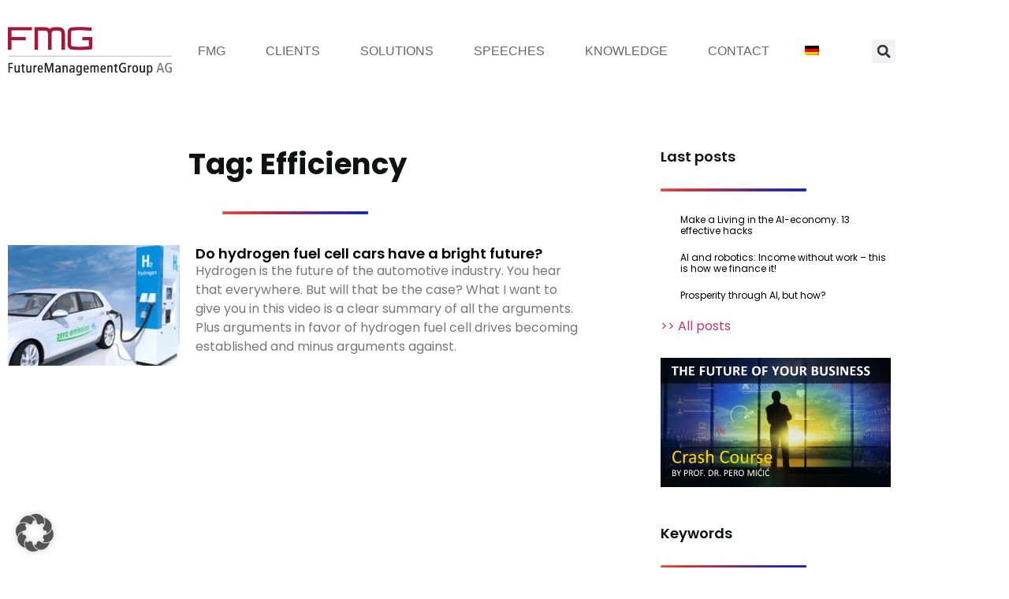

--- FILE ---
content_type: text/html; charset=UTF-8
request_url: https://www.futuremanagementgroup.com/en/tag/efficiency/
body_size: 27941
content:
<!doctype html>
<html lang="en-US">
<head>
	<meta charset="UTF-8">
	<meta name="viewport" content="width=device-width, initial-scale=1">
	<link rel="profile" href="https://gmpg.org/xfn/11">
	<meta name='robots' content='noindex, follow' />
<link rel="alternate" hreflang="de" href="https://www.futuremanagementgroup.com/tag/wirkungsgrad/" />
<link rel="alternate" hreflang="en" href="https://www.futuremanagementgroup.com/en/tag/efficiency/" />
<link rel="alternate" hreflang="x-default" href="https://www.futuremanagementgroup.com/tag/wirkungsgrad/" />

	<!-- This site is optimized with the Yoast SEO plugin v26.7 - https://yoast.com/wordpress/plugins/seo/ -->
	<title>Efficiency Archive | FutureManagementGroup AG</title>
	<meta property="og:locale" content="en_US" />
	<meta property="og:type" content="article" />
	<meta property="og:title" content="Efficiency Archive | FutureManagementGroup AG" />
	<meta property="og:url" content="https://www.futuremanagementgroup.com/en/tag/efficiency/" />
	<meta property="og:site_name" content="FutureManagementGroup AG" />
	<meta name="twitter:card" content="summary_large_image" />
	<meta name="twitter:site" content="@FMG_AG" />
	<script type="application/ld+json" class="yoast-schema-graph">{"@context":"https://schema.org","@graph":[{"@type":"CollectionPage","@id":"https://www.futuremanagementgroup.com/en/tag/efficiency/","url":"https://www.futuremanagementgroup.com/en/tag/efficiency/","name":"Efficiency Archive | FutureManagementGroup AG","isPartOf":{"@id":"https://www.futuremanagementgroup.com/en/#website"},"primaryImageOfPage":{"@id":"https://www.futuremanagementgroup.com/en/tag/efficiency/#primaryimage"},"image":{"@id":"https://www.futuremanagementgroup.com/en/tag/efficiency/#primaryimage"},"thumbnailUrl":"https://www.futuremanagementgroup.com/wp-content/uploads/Hintergrund-Wasserstoff-Auto-iStock-1224555356-klein.jpg","breadcrumb":{"@id":"https://www.futuremanagementgroup.com/en/tag/efficiency/#breadcrumb"},"inLanguage":"en-US"},{"@type":"ImageObject","inLanguage":"en-US","@id":"https://www.futuremanagementgroup.com/en/tag/efficiency/#primaryimage","url":"https://www.futuremanagementgroup.com/wp-content/uploads/Hintergrund-Wasserstoff-Auto-iStock-1224555356-klein.jpg","contentUrl":"https://www.futuremanagementgroup.com/wp-content/uploads/Hintergrund-Wasserstoff-Auto-iStock-1224555356-klein.jpg","width":1932,"height":1288,"caption":"hydrogen logo on gas stations fuel dispenser. h2 combustion engine for emission free ecofriendly transport. 3d rendering"},{"@type":"BreadcrumbList","@id":"https://www.futuremanagementgroup.com/en/tag/efficiency/#breadcrumb","itemListElement":[{"@type":"ListItem","position":1,"name":"Home","item":"https://www.futuremanagementgroup.com/en/"},{"@type":"ListItem","position":2,"name":"Efficiency"}]},{"@type":"WebSite","@id":"https://www.futuremanagementgroup.com/en/#website","url":"https://www.futuremanagementgroup.com/en/","name":"FutureManagementGroup AG","description":"","publisher":{"@id":"https://www.futuremanagementgroup.com/en/#organization"},"potentialAction":[{"@type":"SearchAction","target":{"@type":"EntryPoint","urlTemplate":"https://www.futuremanagementgroup.com/en/?s={search_term_string}"},"query-input":{"@type":"PropertyValueSpecification","valueRequired":true,"valueName":"search_term_string"}}],"inLanguage":"en-US"},{"@type":"Organization","@id":"https://www.futuremanagementgroup.com/en/#organization","name":"FutureManagementGroup AG","url":"https://www.futuremanagementgroup.com/en/","logo":{"@type":"ImageObject","inLanguage":"en-US","@id":"https://www.futuremanagementgroup.com/en/#/schema/logo/image/","url":"https://www.futuremanagementgroup.com/wp-content/uploads/Logo_Futuremanagementgroup.png","contentUrl":"https://www.futuremanagementgroup.com/wp-content/uploads/Logo_Futuremanagementgroup.png","width":704,"height":212,"caption":"FutureManagementGroup AG"},"image":{"@id":"https://www.futuremanagementgroup.com/en/#/schema/logo/image/"},"sameAs":["https://www.facebook.com/FutureManagementGroup/","https://x.com/FMG_AG","https://www.linkedin.com/company/futuremanagementgroup-ag/","https://www.xing.com/companies/futuremanagementgroupag"]}]}</script>
	<!-- / Yoast SEO plugin. -->


<link rel="alternate" type="application/rss+xml" title="FutureManagementGroup AG &raquo; Feed" href="https://www.futuremanagementgroup.com/en/feed/" />
<link rel="alternate" type="application/rss+xml" title="FutureManagementGroup AG &raquo; Comments Feed" href="https://www.futuremanagementgroup.com/en/comments/feed/" />
<link rel="alternate" type="application/rss+xml" title="FutureManagementGroup AG &raquo; Efficiency Tag Feed" href="https://www.futuremanagementgroup.com/en/tag/efficiency/feed/" />
<style id='wp-img-auto-sizes-contain-inline-css'>
img:is([sizes=auto i],[sizes^="auto," i]){contain-intrinsic-size:3000px 1500px}
/*# sourceURL=wp-img-auto-sizes-contain-inline-css */
</style>
<style id='wp-emoji-styles-inline-css'>

	img.wp-smiley, img.emoji {
		display: inline !important;
		border: none !important;
		box-shadow: none !important;
		height: 1em !important;
		width: 1em !important;
		margin: 0 0.07em !important;
		vertical-align: -0.1em !important;
		background: none !important;
		padding: 0 !important;
	}
/*# sourceURL=wp-emoji-styles-inline-css */
</style>
<link rel='stylesheet' id='bodhi-svgs-attachment-css' href='https://www.futuremanagementgroup.com/wp-content/plugins/svg-support/css/svgs-attachment.css' media='all' />
<link rel='stylesheet' id='wpml-legacy-horizontal-list-0-css' href='https://www.futuremanagementgroup.com/wp-content/plugins/sitepress-multilingual-cms/templates/language-switchers/legacy-list-horizontal/style.min.css?ver=1' media='all' />
<link rel='stylesheet' id='wpml-menu-item-0-css' href='https://www.futuremanagementgroup.com/wp-content/plugins/sitepress-multilingual-cms/templates/language-switchers/menu-item/style.min.css?ver=1' media='all' />
<link rel='stylesheet' id='cryptx-styles-css' href='https://www.futuremanagementgroup.com/wp-content/plugins/cryptx/css/cryptx.css?ver=4.0.10' media='all' />
<link rel='stylesheet' id='megamenu-css' href='https://www.futuremanagementgroup.com/wp-content/uploads/maxmegamenu/style_en.css?ver=3aa13b' media='all' />
<link rel='stylesheet' id='dashicons-css' href='https://www.futuremanagementgroup.com/wp-includes/css/dashicons.min.css?ver=6.9' media='all' />
<link rel='stylesheet' id='hello-elementor-css' href='https://www.futuremanagementgroup.com/wp-content/themes/hello-elementor/assets/css/reset.css?ver=3.4.5' media='all' />
<link rel='stylesheet' id='hello-elementor-theme-style-css' href='https://www.futuremanagementgroup.com/wp-content/themes/hello-elementor/assets/css/theme.css?ver=3.4.5' media='all' />
<link rel='stylesheet' id='hello-elementor-header-footer-css' href='https://www.futuremanagementgroup.com/wp-content/themes/hello-elementor/assets/css/header-footer.css?ver=3.4.5' media='all' />
<link rel='stylesheet' id='elementor-frontend-css' href='https://www.futuremanagementgroup.com/wp-content/uploads/elementor/css/custom-frontend.min.css?ver=1768724071' media='all' />
<link rel='stylesheet' id='elementor-post-4-css' href='https://www.futuremanagementgroup.com/wp-content/uploads/elementor/css/post-4.css?ver=1768724071' media='all' />
<link rel='stylesheet' id='widget-image-css' href='https://www.futuremanagementgroup.com/wp-content/plugins/elementor/assets/css/widget-image.min.css?ver=3.34.1' media='all' />
<link rel='stylesheet' id='swiper-css' href='https://www.futuremanagementgroup.com/wp-content/plugins/elementor/assets/lib/swiper/v8/css/swiper.min.css?ver=8.4.5' media='all' />
<link rel='stylesheet' id='e-swiper-css' href='https://www.futuremanagementgroup.com/wp-content/plugins/elementor/assets/css/conditionals/e-swiper.min.css?ver=3.34.1' media='all' />
<link rel='stylesheet' id='widget-search-form-css' href='https://www.futuremanagementgroup.com/wp-content/plugins/elementor-pro/assets/css/widget-search-form.min.css?ver=3.34.0' media='all' />
<link rel='stylesheet' id='e-sticky-css' href='https://www.futuremanagementgroup.com/wp-content/plugins/elementor-pro/assets/css/modules/sticky.min.css?ver=3.34.0' media='all' />
<link rel='stylesheet' id='widget-social-icons-css' href='https://www.futuremanagementgroup.com/wp-content/plugins/elementor/assets/css/widget-social-icons.min.css?ver=3.34.1' media='all' />
<link rel='stylesheet' id='e-apple-webkit-css' href='https://www.futuremanagementgroup.com/wp-content/uploads/elementor/css/custom-apple-webkit.min.css?ver=1768724071' media='all' />
<link rel='stylesheet' id='widget-nav-menu-css' href='https://www.futuremanagementgroup.com/wp-content/uploads/elementor/css/custom-pro-widget-nav-menu.min.css?ver=1768724071' media='all' />
<link rel='stylesheet' id='widget-heading-css' href='https://www.futuremanagementgroup.com/wp-content/plugins/elementor/assets/css/widget-heading.min.css?ver=3.34.1' media='all' />
<link rel='stylesheet' id='widget-posts-css' href='https://www.futuremanagementgroup.com/wp-content/plugins/elementor-pro/assets/css/widget-posts.min.css?ver=3.34.0' media='all' />
<link rel='stylesheet' id='widget-spacer-css' href='https://www.futuremanagementgroup.com/wp-content/plugins/elementor/assets/css/widget-spacer.min.css?ver=3.34.1' media='all' />
<link rel='stylesheet' id='elementor-post-110189-css' href='https://www.futuremanagementgroup.com/wp-content/uploads/elementor/css/post-110189.css?ver=1768724072' media='all' />
<link rel='stylesheet' id='elementor-post-105321-css' href='https://www.futuremanagementgroup.com/wp-content/uploads/elementor/css/post-105321.css?ver=1768724072' media='all' />
<link rel='stylesheet' id='elementor-post-110134-css' href='https://www.futuremanagementgroup.com/wp-content/uploads/elementor/css/post-110134.css?ver=1768726323' media='all' />
<link rel='stylesheet' id='borlabs-cookie-custom-css' href='https://www.futuremanagementgroup.com/wp-content/cache/borlabs-cookie/1/borlabs-cookie-1-en.css?ver=3.3.23-23' media='all' />
<link rel='stylesheet' id='searchwp-live-search-css' href='https://www.futuremanagementgroup.com/wp-content/plugins/searchwp-live-ajax-search/assets/styles/style.min.css?ver=1.8.7' media='all' />
<style id='searchwp-live-search-inline-css'>
.searchwp-live-search-result .searchwp-live-search-result--title a {
  font-size: 16px;
}
.searchwp-live-search-result .searchwp-live-search-result--price {
  font-size: 14px;
}
.searchwp-live-search-result .searchwp-live-search-result--add-to-cart .button {
  font-size: 14px;
}

/*# sourceURL=searchwp-live-search-inline-css */
</style>
<link rel='stylesheet' id='elementor-gf-local-poppins-css' href='//www.futuremanagementgroup.com/wp-content/uploads/omgf/elementor-gf-local-poppins/elementor-gf-local-poppins.css?ver=1763983932' media='all' />
<script id="wpml-cookie-js-extra">
var wpml_cookies = {"wp-wpml_current_language":{"value":"en","expires":1,"path":"/"}};
var wpml_cookies = {"wp-wpml_current_language":{"value":"en","expires":1,"path":"/"}};
//# sourceURL=wpml-cookie-js-extra
</script>
<script src="https://www.futuremanagementgroup.com/wp-content/plugins/sitepress-multilingual-cms/res/js/cookies/language-cookie.js?ver=486900" id="wpml-cookie-js" defer data-wp-strategy="defer"></script>
<script src="https://www.futuremanagementgroup.com/wp-includes/js/jquery/jquery.min.js?ver=3.7.1" id="jquery-core-js"></script>
<script src="https://www.futuremanagementgroup.com/wp-includes/js/jquery/jquery-migrate.min.js?ver=3.4.1" id="jquery-migrate-js"></script>
<script data-no-optimize="1" data-no-minify="1" data-cfasync="false" src="https://www.futuremanagementgroup.com/wp-content/cache/borlabs-cookie/1/borlabs-cookie-config-en.json.js?ver=3.3.23-32" id="borlabs-cookie-config-js"></script>
<link rel="https://api.w.org/" href="https://www.futuremanagementgroup.com/en/wp-json/" /><link rel="alternate" title="JSON" type="application/json" href="https://www.futuremanagementgroup.com/en/wp-json/wp/v2/tags/624" /><link rel="EditURI" type="application/rsd+xml" title="RSD" href="https://www.futuremanagementgroup.com/xmlrpc.php?rsd" />
<meta name="generator" content="WordPress 6.9" />
<meta name="generator" content="WPML ver:4.8.6 stt:1,3;" />
<meta name="cdp-version" content="1.5.0" /><!-- Global site tag (gtag.js) - Google Analytics -->
<script data-borlabs-cookie-script-blocker-id='google-analytics-four' type='text/template' data-borlabs-cookie-script-blocker-src="https://www.googletagmanager.com/gtag/js?id=G-X5H6EJR0T9"></script>
<script>
  window.dataLayer = window.dataLayer || [];
  function gtag(){dataLayer.push(arguments);}
  gtag('js', new Date());

  gtag('config', 'G-X5H6EJR0T9');
</script><meta name="geo.region" content="DE-HE" />
<meta name="geo.placename" content="Eltville am Rhein" />
<meta name="geo.position" content="50.027129;8.1248458" />
<meta name="ICBM" content="50.055983, 8.089147" />
<meta name="ahrefs-site-verification" content="2cbff861cff3619e5ab386d0c995b09837c7518b8a53a9b4261394103d4fbbb5">
<meta name="generator" content="Elementor 3.34.1; features: e_font_icon_svg, additional_custom_breakpoints; settings: css_print_method-external, google_font-enabled, font_display-auto">
<script>
jQuery(document).ready(function($) {
var delay = 1000; setTimeout(function() {
$('.elementor-tab-title').removeClass('elementor-active');
 $('.elementor-tab-content').css('display', 'none'); }, delay);
});
</script>
<script type="application/ld+json">
{
  "@context": "https://schema.org",
  "@type": "Organization",
  "name": "FutureManagementGroup AG",
  "url": "https://www.futuremanagementgroup.com/",
  "logo": "https://www.futuremanagementgroup.com/wp-content/uploads/Logo_Futuremanagementgroup.png",
  "contactPoint": {
    "@type": "ContactPoint",
    "telephone": "+49 6123 601090",
    "contactType": "sales",
    "areaServed": ["DE","US"],
    "availableLanguage": ["en","German"]
  }
}
</script>
<script type="application/ld+json">
{
  "@context": "https://schema.org",
  "@type": "ProfessionalService",
  "name": "FutureManagementGroup AG",
  "image": "https://www.futuremanagementgroup.com/wp-content/uploads/230208_Crashkurs_DE_HP.jpg",
  "@id": "",
  "url": "https://www.futuremanagementgroup.com/",
  "telephone": "+49 6123 601090",
  "priceRange": "$$",
  "address": {
    "@type": "PostalAddress",
    "streetAddress": "Wallufer Str. 3a",
    "addressLocality": "Eltville",
    "postalCode": "65396",
    "addressCountry": "DE"
  },
  "geo": {
    "@type": "GeoCoordinates",
    "latitude": 50.027129,
    "longitude": 8.1274207
  },
  "openingHoursSpecification": [{
    "@type": "OpeningHoursSpecification",
    "dayOfWeek": [
      "Monday",
      "Tuesday",
      "Wednesday",
      "Thursday"
    ],
    "opens": "08:00",
    "closes": "18:00"
  },{
    "@type": "OpeningHoursSpecification",
    "dayOfWeek": "Friday",
    "opens": "08:00",
    "closes": "17:00"
  }],
  "sameAs": [
    "https://www.facebook.com/FutureManagementGroup/",
    "https://twitter.com/FMG_AG",
    "https://www.linkedin.com/company/futuremanagementgroup-ag/"
  ] 
}
</script>
<script>
  document.addEventListener('DOMContentLoaded', function() {
    // Warten, bis das Formular vollständig geladen ist
    var interval = setInterval(function() {
      // Formular suchen und sicherstellen, dass es geladen ist
      var form = document.querySelector('form[data-form-id]');
      if (form) {
        clearInterval(interval);
        // Prüfen, ob das versteckte Feld einsende_URL vorhanden ist
        var hiddenField = form.querySelector('input[name="einsende_URL"]');
        if (hiddenField) {
          // Aktuelle Seiten-URL setzen, falls das Feld vorhanden ist
          hiddenField.value = window.location.href;
        }
      }
    }, 100);
  });
</script>
<script data-no-optimize="1" data-no-minify="1" data-cfasync="false" data-borlabs-cookie-script-blocker-ignore>
if ('0' === '1' && ('0' === '1' || '1' === '1')) {
    window['gtag_enable_tcf_support'] = true;
}
window.dataLayer = window.dataLayer || [];
if (typeof gtag !== 'function') {
    function gtag() {
        dataLayer.push(arguments);
    }
}
gtag('set', 'developer_id.dYjRjMm', true);
if ('0' === '1' || '1' === '1') {
    if (window.BorlabsCookieGoogleConsentModeDefaultSet !== true) {
        let getCookieValue = function (name) {
            return document.cookie.match('(^|;)\\s*' + name + '\\s*=\\s*([^;]+)')?.pop() || '';
        };
        let cookieValue = getCookieValue('borlabs-cookie-gcs');
        let consentsFromCookie = {};
        if (cookieValue !== '') {
            consentsFromCookie = JSON.parse(decodeURIComponent(cookieValue));
        }
        let defaultValues = {
            'ad_storage': 'denied',
            'ad_user_data': 'denied',
            'ad_personalization': 'denied',
            'analytics_storage': 'denied',
            'functionality_storage': 'denied',
            'personalization_storage': 'denied',
            'security_storage': 'denied',
            'wait_for_update': 500,
        };
        gtag('consent', 'default', { ...defaultValues, ...consentsFromCookie });
    }
    window.BorlabsCookieGoogleConsentModeDefaultSet = true;
    let borlabsCookieConsentChangeHandler = function () {
        window.dataLayer = window.dataLayer || [];
        if (typeof gtag !== 'function') { function gtag(){dataLayer.push(arguments);} }

        let getCookieValue = function (name) {
            return document.cookie.match('(^|;)\\s*' + name + '\\s*=\\s*([^;]+)')?.pop() || '';
        };
        let cookieValue = getCookieValue('borlabs-cookie-gcs');
        let consentsFromCookie = {};
        if (cookieValue !== '') {
            consentsFromCookie = JSON.parse(decodeURIComponent(cookieValue));
        }

        consentsFromCookie.analytics_storage = BorlabsCookie.Consents.hasConsent('google-analytics-four') ? 'granted' : 'denied';

        BorlabsCookie.CookieLibrary.setCookie(
            'borlabs-cookie-gcs',
            JSON.stringify(consentsFromCookie),
            BorlabsCookie.Settings.automaticCookieDomainAndPath.value ? '' : BorlabsCookie.Settings.cookieDomain.value,
            BorlabsCookie.Settings.cookiePath.value,
            BorlabsCookie.Cookie.getPluginCookie().expires,
            BorlabsCookie.Settings.cookieSecure.value,
            BorlabsCookie.Settings.cookieSameSite.value
        );
    }
    document.addEventListener('borlabs-cookie-consent-saved', borlabsCookieConsentChangeHandler);
    document.addEventListener('borlabs-cookie-handle-unblock', borlabsCookieConsentChangeHandler);
}
if ('0' === '1') {
    document.addEventListener('borlabs-cookie-after-init', function () {
		window.BorlabsCookie.Unblock.unblockScriptBlockerId('google-analytics-four');
	});
}
</script>			<style>
				.e-con.e-parent:nth-of-type(n+4):not(.e-lazyloaded):not(.e-no-lazyload),
				.e-con.e-parent:nth-of-type(n+4):not(.e-lazyloaded):not(.e-no-lazyload) * {
					background-image: none !important;
				}
				@media screen and (max-height: 1024px) {
					.e-con.e-parent:nth-of-type(n+3):not(.e-lazyloaded):not(.e-no-lazyload),
					.e-con.e-parent:nth-of-type(n+3):not(.e-lazyloaded):not(.e-no-lazyload) * {
						background-image: none !important;
					}
				}
				@media screen and (max-height: 640px) {
					.e-con.e-parent:nth-of-type(n+2):not(.e-lazyloaded):not(.e-no-lazyload),
					.e-con.e-parent:nth-of-type(n+2):not(.e-lazyloaded):not(.e-no-lazyload) * {
						background-image: none !important;
					}
				}
			</style>
			<link rel="icon" href="https://www.futuremanagementgroup.com/wp-content/uploads/favicon_Futuremanagementgroup-150x150.jpg" sizes="32x32" />
<link rel="icon" href="https://www.futuremanagementgroup.com/wp-content/uploads/favicon_Futuremanagementgroup-300x300.jpg" sizes="192x192" />
<link rel="apple-touch-icon" href="https://www.futuremanagementgroup.com/wp-content/uploads/favicon_Futuremanagementgroup-300x300.jpg" />
<meta name="msapplication-TileImage" content="https://www.futuremanagementgroup.com/wp-content/uploads/favicon_Futuremanagementgroup-300x300.jpg" />
<style type="text/css">/** Mega Menu CSS: fs **/</style>
<meta name="traceparent" content="00-9c0523abfa76c8920000001768813201-9c0523abfa76c892-01"></head>
<body class="archive tag tag-efficiency tag-624 wp-custom-logo wp-embed-responsive wp-theme-hello-elementor mega-menu-menu-1 hello-elementor-default elementor-page-110134 elementor-default elementor-template-full-width elementor-kit-4">

<!-- Start of HubSpot Embed Code -->
<script data-borlabs-cookie-script-blocker-id='hubspot-tracking-code' type="text/template" id="hs-script-loader" data-borlabs-cookie-script-blocker-src="//js-eu1.hs-scripts.com/5204516.js"></script>
<!-- End of HubSpot Embed Code -->
<a class="skip-link screen-reader-text" href="#content">Skip to content</a>

		<header data-elementor-type="header" data-elementor-id="110189" class="elementor elementor-110189 elementor-97797 elementor-location-header" data-elementor-post-type="elementor_library">
					<section class="elementor-section elementor-top-section elementor-element elementor-element-d8084d5 elementor-section-content-middle elementor-section-boxed elementor-section-height-default elementor-section-height-default" data-id="d8084d5" data-element_type="section" data-settings="{&quot;background_background&quot;:&quot;classic&quot;,&quot;sticky&quot;:&quot;top&quot;,&quot;sticky_on&quot;:[&quot;desktop&quot;,&quot;tablet&quot;,&quot;mobile&quot;],&quot;sticky_offset&quot;:0,&quot;sticky_effects_offset&quot;:0,&quot;sticky_anchor_link_offset&quot;:0}">
						<div class="elementor-container elementor-column-gap-default">
					<div class="elementor-column elementor-col-33 elementor-top-column elementor-element elementor-element-2ccf9d14" data-id="2ccf9d14" data-element_type="column" data-settings="{&quot;background_background&quot;:&quot;classic&quot;}">
			<div class="elementor-widget-wrap elementor-element-populated">
						<div class="elementor-element elementor-element-24d97ecc elementor-widget-mobile__width-inherit elementor-widget elementor-widget-theme-site-logo elementor-widget-image" data-id="24d97ecc" data-element_type="widget" data-widget_type="theme-site-logo.default">
				<div class="elementor-widget-container">
											<a href="https://www.futuremanagementgroup.com/en/" data-wpel-link="internal">
			<img width="704" height="212" src="https://www.futuremanagementgroup.com/wp-content/uploads/Logo_Futuremanagementgroup.png" class="attachment-medium_large size-medium_large wp-image-101830" alt="FutureManagementGroup AG" srcset="https://www.futuremanagementgroup.com/wp-content/uploads/Logo_Futuremanagementgroup.png 704w, https://www.futuremanagementgroup.com/wp-content/uploads/Logo_Futuremanagementgroup-300x90.png 300w" sizes="(max-width: 704px) 100vw, 704px" />				</a>
											</div>
				</div>
					</div>
		</div>
				<div class="elementor-column elementor-col-33 elementor-top-column elementor-element elementor-element-7de580e6" data-id="7de580e6" data-element_type="column" data-settings="{&quot;background_background&quot;:&quot;classic&quot;}">
			<div class="elementor-widget-wrap elementor-element-populated">
						<div class="elementor-element elementor-element-1532844e elementor-widget elementor-widget-wp-widget-maxmegamenu" data-id="1532844e" data-element_type="widget" data-widget_type="wp-widget-maxmegamenu.default">
				<div class="elementor-widget-container">
					<div id="mega-menu-wrap-menu-1" class="mega-menu-wrap"><div class="mega-menu-toggle"><div class="mega-toggle-blocks-left"></div><div class="mega-toggle-blocks-center"></div><div class="mega-toggle-blocks-right"><div class='mega-toggle-block mega-menu-toggle-animated-block mega-toggle-block-0' id='mega-toggle-block-0'><button aria-label="Toggle Menu" class="mega-toggle-animated mega-toggle-animated-slider" type="button" aria-expanded="false">
                  <span class="mega-toggle-animated-box">
                    <span class="mega-toggle-animated-inner"></span>
                  </span>
                </button></div></div></div><ul id="mega-menu-menu-1" class="mega-menu max-mega-menu mega-menu-horizontal mega-no-js" data-event="click" data-effect="slide" data-effect-speed="200" data-effect-mobile="slide_left" data-effect-speed-mobile="200" data-panel-width="body" data-panel-inner-width=".page-content" data-mobile-force-width="body" data-second-click="close" data-document-click="collapse" data-vertical-behaviour="accordion" data-breakpoint="1150" data-unbind="true" data-mobile-state="collapse_all" data-mobile-direction="vertical" data-hover-intent-timeout="300" data-hover-intent-interval="100"><li class="mega-menu-item mega-menu-item-type-custom mega-menu-item-object-custom mega-menu-megamenu mega-menu-item-has-children mega-align-bottom-left mega-menu-megamenu mega-menu-item-102075" id="mega-menu-item-102075"><a class="mega-menu-link" href="#" aria-expanded="false" tabindex="0">FMG<span class="mega-indicator" aria-hidden="true"></span></a>
<ul class="mega-sub-menu">
<li class="mega-menu-item mega-menu-item-type-widget widget_elementor-library mega-menu-column-standard mega-menu-columns-1-of-1 mega-menu-item-elementor-library-6" style="--columns:1; --span:1" id="mega-menu-item-elementor-library-6">		<div data-elementor-type="section" data-elementor-id="102085" class="elementor elementor-102085 elementor-97019 elementor-location-header" data-elementor-post-type="elementor_library">
					<section class="elementor-section elementor-top-section elementor-element elementor-element-6e7777e elementor-section-boxed elementor-section-height-default elementor-section-height-default" data-id="6e7777e" data-element_type="section">
						<div class="elementor-container elementor-column-gap-default">
					<div class="elementor-column elementor-col-100 elementor-top-column elementor-element elementor-element-1ecf843" data-id="1ecf843" data-element_type="column">
			<div class="elementor-widget-wrap elementor-element-populated">
						<section class="elementor-section elementor-inner-section elementor-element elementor-element-a36bc5b elementor-section-boxed elementor-section-height-default elementor-section-height-default" data-id="a36bc5b" data-element_type="section">
						<div class="elementor-container elementor-column-gap-default">
					<div class="elementor-column elementor-col-20 elementor-inner-column elementor-element elementor-element-182dcfe" data-id="182dcfe" data-element_type="column">
			<div class="elementor-widget-wrap">
							</div>
		</div>
				<div class="elementor-column elementor-col-20 elementor-inner-column elementor-element elementor-element-465cbef" data-id="465cbef" data-element_type="column">
			<div class="elementor-widget-wrap elementor-element-populated">
						<div class="elementor-element elementor-element-8925e5b elementor-widget elementor-widget-image" data-id="8925e5b" data-element_type="widget" data-widget_type="image.default">
				<div class="elementor-widget-container">
																<a href="https://www.futuremanagementgroup.com/en/fmg/company/" data-wpel-link="internal">
							<img width="800" height="443" src="https://www.futuremanagementgroup.com/wp-content/uploads/FMG_Thumbnail-Company.jpg" class="attachment-large size-large wp-image-109719" alt="" srcset="https://www.futuremanagementgroup.com/wp-content/uploads/FMG_Thumbnail-Company.jpg 1000w, https://www.futuremanagementgroup.com/wp-content/uploads/FMG_Thumbnail-Company-300x166.jpg 300w, https://www.futuremanagementgroup.com/wp-content/uploads/FMG_Thumbnail-Company-768x425.jpg 768w" sizes="(max-width: 800px) 100vw, 800px" />								</a>
															</div>
				</div>
					</div>
		</div>
				<div class="elementor-column elementor-col-20 elementor-inner-column elementor-element elementor-element-a3d2315" data-id="a3d2315" data-element_type="column">
			<div class="elementor-widget-wrap elementor-element-populated">
						<div class="elementor-element elementor-element-1d34e6f elementor-widget elementor-widget-image" data-id="1d34e6f" data-element_type="widget" data-widget_type="image.default">
				<div class="elementor-widget-container">
																<a href="https://www.futuremanagementgroup.com/en/fmg/team/" data-wpel-link="internal">
							<img width="800" height="443" src="https://www.futuremanagementgroup.com/wp-content/uploads/FMG_Thumbnail_Team.jpg" class="attachment-large size-large wp-image-109831" alt="" srcset="https://www.futuremanagementgroup.com/wp-content/uploads/FMG_Thumbnail_Team.jpg 1000w, https://www.futuremanagementgroup.com/wp-content/uploads/FMG_Thumbnail_Team-300x166.jpg 300w, https://www.futuremanagementgroup.com/wp-content/uploads/FMG_Thumbnail_Team-768x425.jpg 768w" sizes="(max-width: 800px) 100vw, 800px" />								</a>
															</div>
				</div>
					</div>
		</div>
				<div class="elementor-column elementor-col-20 elementor-inner-column elementor-element elementor-element-71c9b31" data-id="71c9b31" data-element_type="column">
			<div class="elementor-widget-wrap elementor-element-populated">
						<div class="elementor-element elementor-element-02a23ac elementor-widget elementor-widget-image" data-id="02a23ac" data-element_type="widget" data-widget_type="image.default">
				<div class="elementor-widget-container">
																<a href="https://www.futuremanagementgroup.com/en/fmg/culture/" data-wpel-link="internal">
							<img width="800" height="443" src="https://www.futuremanagementgroup.com/wp-content/uploads/FMG_Thumbnail_Culture.jpg" class="attachment-large size-large wp-image-109877" alt="" srcset="https://www.futuremanagementgroup.com/wp-content/uploads/FMG_Thumbnail_Culture.jpg 1000w, https://www.futuremanagementgroup.com/wp-content/uploads/FMG_Thumbnail_Culture-300x166.jpg 300w, https://www.futuremanagementgroup.com/wp-content/uploads/FMG_Thumbnail_Culture-768x425.jpg 768w" sizes="(max-width: 800px) 100vw, 800px" />								</a>
															</div>
				</div>
					</div>
		</div>
				<div class="elementor-column elementor-col-20 elementor-inner-column elementor-element elementor-element-a5866fe" data-id="a5866fe" data-element_type="column">
			<div class="elementor-widget-wrap">
							</div>
		</div>
					</div>
		</section>
					</div>
		</div>
					</div>
		</section>
				</div>
		</li></ul>
</li><li class="mega-menu-item mega-menu-item-type-custom mega-menu-item-object-custom mega-menu-megamenu mega-menu-item-has-children mega-align-bottom-left mega-menu-megamenu mega-menu-item-103944" id="mega-menu-item-103944"><a class="mega-menu-link" href="#" aria-expanded="false" tabindex="0">Clients<span class="mega-indicator" aria-hidden="true"></span></a>
<ul class="mega-sub-menu">
<li class="mega-menu-item mega-menu-item-type-widget widget_elementor-library mega-menu-column-standard mega-menu-columns-1-of-1 mega-menu-item-elementor-library-11" style="--columns:1; --span:1" id="mega-menu-item-elementor-library-11">		<div data-elementor-type="page" data-elementor-id="103937" class="elementor elementor-103937 elementor-103919" data-elementor-post-type="elementor_library">
						<section class="elementor-section elementor-top-section elementor-element elementor-element-6d717f9 elementor-section-boxed elementor-section-height-default elementor-section-height-default" data-id="6d717f9" data-element_type="section">
						<div class="elementor-container elementor-column-gap-default">
					<div class="elementor-column elementor-col-100 elementor-top-column elementor-element elementor-element-6e3dc8a" data-id="6e3dc8a" data-element_type="column">
			<div class="elementor-widget-wrap elementor-element-populated">
						<section class="elementor-section elementor-inner-section elementor-element elementor-element-c6fcab2 elementor-section-boxed elementor-section-height-default elementor-section-height-default" data-id="c6fcab2" data-element_type="section">
						<div class="elementor-container elementor-column-gap-default">
					<div class="elementor-column elementor-col-20 elementor-inner-column elementor-element elementor-element-b6818c3" data-id="b6818c3" data-element_type="column">
			<div class="elementor-widget-wrap">
							</div>
		</div>
				<div class="elementor-column elementor-col-20 elementor-inner-column elementor-element elementor-element-4e4ab8d" data-id="4e4ab8d" data-element_type="column">
			<div class="elementor-widget-wrap elementor-element-populated">
						<div class="elementor-element elementor-element-b172e68 elementor-widget elementor-widget-image" data-id="b172e68" data-element_type="widget" data-widget_type="image.default">
				<div class="elementor-widget-container">
																<a href="https://www.futuremanagementgroup.com/en/clients/clients-mle/" data-wpel-link="internal">
							<img width="800" height="443" src="https://www.futuremanagementgroup.com/wp-content/uploads/FMG_Menu_Larger_Companies-1024x567.jpg" class="attachment-large size-large wp-image-113418" alt="" srcset="https://www.futuremanagementgroup.com/wp-content/uploads/FMG_Menu_Larger_Companies-1024x567.jpg 1024w, https://www.futuremanagementgroup.com/wp-content/uploads/FMG_Menu_Larger_Companies-300x166.jpg 300w, https://www.futuremanagementgroup.com/wp-content/uploads/FMG_Menu_Larger_Companies-768x426.jpg 768w, https://www.futuremanagementgroup.com/wp-content/uploads/FMG_Menu_Larger_Companies.jpg 1536w" sizes="(max-width: 800px) 100vw, 800px" />								</a>
															</div>
				</div>
					</div>
		</div>
				<div class="elementor-column elementor-col-20 elementor-inner-column elementor-element elementor-element-d7f0168" data-id="d7f0168" data-element_type="column">
			<div class="elementor-widget-wrap elementor-element-populated">
						<div class="elementor-element elementor-element-d2e22c0 elementor-widget elementor-widget-image" data-id="d2e22c0" data-element_type="widget" data-widget_type="image.default">
				<div class="elementor-widget-container">
																<a href="https://www.futuremanagementgroup.com/en/clients/clients-sme/" data-wpel-link="internal">
							<img width="800" height="443" src="https://www.futuremanagementgroup.com/wp-content/uploads/FMG_Menu_Smaller_Companies-1024x567.jpg" class="attachment-large size-large wp-image-113416" alt="" srcset="https://www.futuremanagementgroup.com/wp-content/uploads/FMG_Menu_Smaller_Companies-1024x567.jpg 1024w, https://www.futuremanagementgroup.com/wp-content/uploads/FMG_Menu_Smaller_Companies-300x166.jpg 300w, https://www.futuremanagementgroup.com/wp-content/uploads/FMG_Menu_Smaller_Companies-768x426.jpg 768w, https://www.futuremanagementgroup.com/wp-content/uploads/FMG_Menu_Smaller_Companies.jpg 1536w" sizes="(max-width: 800px) 100vw, 800px" />								</a>
															</div>
				</div>
					</div>
		</div>
				<div class="elementor-column elementor-col-20 elementor-inner-column elementor-element elementor-element-eecec5d" data-id="eecec5d" data-element_type="column">
			<div class="elementor-widget-wrap elementor-element-populated">
						<div class="elementor-element elementor-element-3f09155 elementor-widget elementor-widget-image" data-id="3f09155" data-element_type="widget" data-widget_type="image.default">
				<div class="elementor-widget-container">
																<a href="https://www.futuremanagementgroup.com/en/clients/testimonials/" data-wpel-link="internal">
							<img width="800" height="443" src="https://www.futuremanagementgroup.com/wp-content/uploads/FMG_Menu_Testimonials-2-1024x567.jpg" class="attachment-large size-large wp-image-113450" alt="" srcset="https://www.futuremanagementgroup.com/wp-content/uploads/FMG_Menu_Testimonials-2-1024x567.jpg 1024w, https://www.futuremanagementgroup.com/wp-content/uploads/FMG_Menu_Testimonials-2-300x166.jpg 300w, https://www.futuremanagementgroup.com/wp-content/uploads/FMG_Menu_Testimonials-2-768x426.jpg 768w, https://www.futuremanagementgroup.com/wp-content/uploads/FMG_Menu_Testimonials-2.jpg 1536w" sizes="(max-width: 800px) 100vw, 800px" />								</a>
															</div>
				</div>
					</div>
		</div>
				<div class="elementor-column elementor-col-20 elementor-inner-column elementor-element elementor-element-3b8d46c" data-id="3b8d46c" data-element_type="column">
			<div class="elementor-widget-wrap elementor-element-populated">
						<div class="elementor-element elementor-element-dce4b3d elementor-widget elementor-widget-image" data-id="dce4b3d" data-element_type="widget" data-widget_type="image.default">
				<div class="elementor-widget-container">
																<a href="https://www.futuremanagementgroup.com/en/clients/interviews/" data-wpel-link="internal">
							<img width="800" height="443" src="https://www.futuremanagementgroup.com/wp-content/uploads/FMG_Thumbnail-Interviews-1-1024x567.jpg" class="attachment-large size-large wp-image-113452" alt="" srcset="https://www.futuremanagementgroup.com/wp-content/uploads/FMG_Thumbnail-Interviews-1-1024x567.jpg 1024w, https://www.futuremanagementgroup.com/wp-content/uploads/FMG_Thumbnail-Interviews-1-300x166.jpg 300w, https://www.futuremanagementgroup.com/wp-content/uploads/FMG_Thumbnail-Interviews-1-768x426.jpg 768w, https://www.futuremanagementgroup.com/wp-content/uploads/FMG_Thumbnail-Interviews-1.jpg 1536w" sizes="(max-width: 800px) 100vw, 800px" />								</a>
															</div>
				</div>
					</div>
		</div>
					</div>
		</section>
					</div>
		</div>
					</div>
		</section>
				</div>
		</li></ul>
</li><li class="mega-menu-item mega-menu-item-type-custom mega-menu-item-object-custom mega-menu-megamenu mega-menu-item-has-children mega-align-bottom-left mega-menu-megamenu mega-menu-item-102092" id="mega-menu-item-102092"><a class="mega-menu-link" href="#" aria-expanded="false" tabindex="0">Solutions<span class="mega-indicator" aria-hidden="true"></span></a>
<ul class="mega-sub-menu">
<li class="mega-menu-item mega-menu-item-type-widget widget_elementor-library mega-menu-column-standard mega-menu-columns-1-of-1 mega-menu-item-elementor-library-7" style="--columns:1; --span:1" id="mega-menu-item-elementor-library-7">		<div data-elementor-type="page" data-elementor-id="102083" class="elementor elementor-102083 elementor-99626" data-elementor-post-type="elementor_library">
						<section class="elementor-section elementor-top-section elementor-element elementor-element-47eee048 elementor-section-boxed elementor-section-height-default elementor-section-height-default" data-id="47eee048" data-element_type="section">
						<div class="elementor-container elementor-column-gap-default">
					<div class="elementor-column elementor-col-100 elementor-top-column elementor-element elementor-element-1057e9d5" data-id="1057e9d5" data-element_type="column">
			<div class="elementor-widget-wrap elementor-element-populated">
						<section class="elementor-section elementor-inner-section elementor-element elementor-element-366fd9b5 elementor-section-boxed elementor-section-height-default elementor-section-height-default" data-id="366fd9b5" data-element_type="section">
						<div class="elementor-container elementor-column-gap-default">
					<div class="elementor-column elementor-col-20 elementor-inner-column elementor-element elementor-element-18004a87" data-id="18004a87" data-element_type="column">
			<div class="elementor-widget-wrap elementor-element-populated">
						<div class="elementor-element elementor-element-29e6f46 elementor-widget elementor-widget-image" data-id="29e6f46" data-element_type="widget" data-widget_type="image.default">
				<div class="elementor-widget-container">
																<a href="https://www.futuremanagementgroup.com/en/future-proof-analysis-program/" data-wpel-link="internal">
							<img width="800" height="443" src="https://www.futuremanagementgroup.com/wp-content/uploads/FMG_Menu_Future-proof.jpg" class="attachment-large size-large wp-image-109399" alt="" srcset="https://www.futuremanagementgroup.com/wp-content/uploads/FMG_Menu_Future-proof.jpg 1000w, https://www.futuremanagementgroup.com/wp-content/uploads/FMG_Menu_Future-proof-300x166.jpg 300w, https://www.futuremanagementgroup.com/wp-content/uploads/FMG_Menu_Future-proof-768x425.jpg 768w" sizes="(max-width: 800px) 100vw, 800px" />								</a>
															</div>
				</div>
					</div>
		</div>
				<div class="elementor-column elementor-col-20 elementor-inner-column elementor-element elementor-element-340e4b6d" data-id="340e4b6d" data-element_type="column">
			<div class="elementor-widget-wrap elementor-element-populated">
						<div class="elementor-element elementor-element-c9cda4d elementor-widget elementor-widget-image" data-id="c9cda4d" data-element_type="widget" data-widget_type="image.default">
				<div class="elementor-widget-container">
																<a href="https://www.futuremanagementgroup.com/en/future-radar-program/" data-wpel-link="internal">
							<img width="800" height="443" src="https://www.futuremanagementgroup.com/wp-content/uploads/FMG_Menu_Future-Radar.jpg" class="attachment-large size-large wp-image-109397" alt="" srcset="https://www.futuremanagementgroup.com/wp-content/uploads/FMG_Menu_Future-Radar.jpg 1000w, https://www.futuremanagementgroup.com/wp-content/uploads/FMG_Menu_Future-Radar-300x166.jpg 300w, https://www.futuremanagementgroup.com/wp-content/uploads/FMG_Menu_Future-Radar-768x425.jpg 768w" sizes="(max-width: 800px) 100vw, 800px" />								</a>
															</div>
				</div>
					</div>
		</div>
				<div class="elementor-column elementor-col-20 elementor-inner-column elementor-element elementor-element-171a9dab" data-id="171a9dab" data-element_type="column">
			<div class="elementor-widget-wrap elementor-element-populated">
						<div class="elementor-element elementor-element-bd070f7 elementor-widget elementor-widget-image" data-id="bd070f7" data-element_type="widget" data-widget_type="image.default">
				<div class="elementor-widget-container">
																<a href="https://www.futuremanagementgroup.com/en/bright-future-strategy-program/" data-wpel-link="internal">
							<img width="800" height="443" src="https://www.futuremanagementgroup.com/wp-content/uploads/FMG_Menu_Bright-Future.jpg" class="attachment-large size-large wp-image-109391" alt="" srcset="https://www.futuremanagementgroup.com/wp-content/uploads/FMG_Menu_Bright-Future.jpg 1000w, https://www.futuremanagementgroup.com/wp-content/uploads/FMG_Menu_Bright-Future-300x166.jpg 300w, https://www.futuremanagementgroup.com/wp-content/uploads/FMG_Menu_Bright-Future-768x425.jpg 768w" sizes="(max-width: 800px) 100vw, 800px" />								</a>
															</div>
				</div>
					</div>
		</div>
				<div class="elementor-column elementor-col-20 elementor-inner-column elementor-element elementor-element-2b3bb11f" data-id="2b3bb11f" data-element_type="column">
			<div class="elementor-widget-wrap elementor-element-populated">
						<div class="elementor-element elementor-element-bcd59d5 elementor-widget elementor-widget-image" data-id="bcd59d5" data-element_type="widget" data-widget_type="image.default">
				<div class="elementor-widget-container">
																<a href="https://www.futuremanagementgroup.com/en/team-power-program/" data-wpel-link="internal">
							<img width="800" height="443" src="https://www.futuremanagementgroup.com/wp-content/uploads/FMG_Menu_Team-Power.jpg" class="attachment-large size-large wp-image-109413" alt="" srcset="https://www.futuremanagementgroup.com/wp-content/uploads/FMG_Menu_Team-Power.jpg 1000w, https://www.futuremanagementgroup.com/wp-content/uploads/FMG_Menu_Team-Power-300x166.jpg 300w, https://www.futuremanagementgroup.com/wp-content/uploads/FMG_Menu_Team-Power-768x425.jpg 768w" sizes="(max-width: 800px) 100vw, 800px" />								</a>
															</div>
				</div>
					</div>
		</div>
				<div class="elementor-column elementor-col-20 elementor-inner-column elementor-element elementor-element-f7b9f82" data-id="f7b9f82" data-element_type="column">
			<div class="elementor-widget-wrap elementor-element-populated">
						<div class="elementor-element elementor-element-3c4f149 elementor-widget elementor-widget-image" data-id="3c4f149" data-element_type="widget" data-widget_type="image.default">
				<div class="elementor-widget-container">
																<a href="https://www.futuremanagementgroup.com/en/strategy-execution-program/" data-wpel-link="internal">
							<img width="800" height="443" src="https://www.futuremanagementgroup.com/wp-content/uploads/FMG_Menu_Strategy-Execution.jpg" class="attachment-large size-large wp-image-109411" alt="" srcset="https://www.futuremanagementgroup.com/wp-content/uploads/FMG_Menu_Strategy-Execution.jpg 1000w, https://www.futuremanagementgroup.com/wp-content/uploads/FMG_Menu_Strategy-Execution-300x166.jpg 300w, https://www.futuremanagementgroup.com/wp-content/uploads/FMG_Menu_Strategy-Execution-768x425.jpg 768w" sizes="(max-width: 800px) 100vw, 800px" />								</a>
															</div>
				</div>
					</div>
		</div>
					</div>
		</section>
				<section class="elementor-section elementor-inner-section elementor-element elementor-element-75269c8 elementor-section-boxed elementor-section-height-default elementor-section-height-default" data-id="75269c8" data-element_type="section">
						<div class="elementor-container elementor-column-gap-default">
					<div class="elementor-column elementor-col-20 elementor-inner-column elementor-element elementor-element-3754390" data-id="3754390" data-element_type="column">
			<div class="elementor-widget-wrap elementor-element-populated">
						<div class="elementor-element elementor-element-81b15a3 elementor-widget elementor-widget-image" data-id="81b15a3" data-element_type="widget" data-widget_type="image.default">
				<div class="elementor-widget-container">
																<a href="https://www.futuremanagementgroup.com/en/new-business-program/" data-wpel-link="internal">
							<img width="800" height="443" src="https://www.futuremanagementgroup.com/wp-content/uploads/FMG_Menu_New-Business.jpg" class="attachment-large size-large wp-image-109405" alt="" srcset="https://www.futuremanagementgroup.com/wp-content/uploads/FMG_Menu_New-Business.jpg 1000w, https://www.futuremanagementgroup.com/wp-content/uploads/FMG_Menu_New-Business-300x166.jpg 300w, https://www.futuremanagementgroup.com/wp-content/uploads/FMG_Menu_New-Business-768x425.jpg 768w" sizes="(max-width: 800px) 100vw, 800px" />								</a>
															</div>
				</div>
					</div>
		</div>
				<div class="elementor-column elementor-col-20 elementor-inner-column elementor-element elementor-element-2a70600" data-id="2a70600" data-element_type="column">
			<div class="elementor-widget-wrap elementor-element-populated">
						<div class="elementor-element elementor-element-503a77e elementor-widget elementor-widget-image" data-id="503a77e" data-element_type="widget" data-widget_type="image.default">
				<div class="elementor-widget-container">
																<a href="https://www.futuremanagementgroup.com/en/business-wargaming-program/" data-wpel-link="internal">
							<img width="800" height="443" src="https://www.futuremanagementgroup.com/wp-content/uploads/FMG_Menu_Business-Wargaming.jpg" class="attachment-large size-large wp-image-109393" alt="" srcset="https://www.futuremanagementgroup.com/wp-content/uploads/FMG_Menu_Business-Wargaming.jpg 1000w, https://www.futuremanagementgroup.com/wp-content/uploads/FMG_Menu_Business-Wargaming-300x166.jpg 300w, https://www.futuremanagementgroup.com/wp-content/uploads/FMG_Menu_Business-Wargaming-768x425.jpg 768w" sizes="(max-width: 800px) 100vw, 800px" />								</a>
															</div>
				</div>
					</div>
		</div>
				<div class="elementor-column elementor-col-20 elementor-inner-column elementor-element elementor-element-4383f19" data-id="4383f19" data-element_type="column">
			<div class="elementor-widget-wrap elementor-element-populated">
						<div class="elementor-element elementor-element-b061978 elementor-widget elementor-widget-image" data-id="b061978" data-element_type="widget" data-widget_type="image.default">
				<div class="elementor-widget-container">
																<a href="https://www.futuremanagementgroup.com/en/high-potential-program/" data-wpel-link="internal">
							<img width="800" height="443" src="https://www.futuremanagementgroup.com/wp-content/uploads/FMG_Menu_High-Potentials.jpg" class="attachment-large size-large wp-image-109403" alt="" srcset="https://www.futuremanagementgroup.com/wp-content/uploads/FMG_Menu_High-Potentials.jpg 1000w, https://www.futuremanagementgroup.com/wp-content/uploads/FMG_Menu_High-Potentials-300x166.jpg 300w, https://www.futuremanagementgroup.com/wp-content/uploads/FMG_Menu_High-Potentials-768x425.jpg 768w" sizes="(max-width: 800px) 100vw, 800px" />								</a>
															</div>
				</div>
					</div>
		</div>
				<div class="elementor-column elementor-col-20 elementor-inner-column elementor-element elementor-element-b91dac1" data-id="b91dac1" data-element_type="column">
			<div class="elementor-widget-wrap elementor-element-populated">
						<div class="elementor-element elementor-element-53619d9 elementor-widget elementor-widget-image" data-id="53619d9" data-element_type="widget" data-widget_type="image.default">
				<div class="elementor-widget-container">
																<a href="https://www.futuremanagementgroup.com/en/thought-leader-program/" data-wpel-link="internal">
							<img width="800" height="443" src="https://www.futuremanagementgroup.com/wp-content/uploads/FMG_Menu_Thought-Leader.jpg" class="attachment-large size-large wp-image-109415" alt="" srcset="https://www.futuremanagementgroup.com/wp-content/uploads/FMG_Menu_Thought-Leader.jpg 1000w, https://www.futuremanagementgroup.com/wp-content/uploads/FMG_Menu_Thought-Leader-300x166.jpg 300w, https://www.futuremanagementgroup.com/wp-content/uploads/FMG_Menu_Thought-Leader-768x425.jpg 768w" sizes="(max-width: 800px) 100vw, 800px" />								</a>
															</div>
				</div>
					</div>
		</div>
				<div class="elementor-column elementor-col-20 elementor-inner-column elementor-element elementor-element-3618057" data-id="3618057" data-element_type="column">
			<div class="elementor-widget-wrap elementor-element-populated">
						<div class="elementor-element elementor-element-c4ff344 elementor-widget elementor-widget-image" data-id="c4ff344" data-element_type="widget" data-widget_type="image.default">
				<div class="elementor-widget-container">
																<a href="https://www.futuremanagementgroup.com/en/workshops/" data-wpel-link="internal">
							<img width="800" height="443" src="https://www.futuremanagementgroup.com/wp-content/uploads/FMG_Menu_Workshops.jpg" class="attachment-large size-large wp-image-109417" alt="" srcset="https://www.futuremanagementgroup.com/wp-content/uploads/FMG_Menu_Workshops.jpg 1000w, https://www.futuremanagementgroup.com/wp-content/uploads/FMG_Menu_Workshops-300x166.jpg 300w, https://www.futuremanagementgroup.com/wp-content/uploads/FMG_Menu_Workshops-768x425.jpg 768w" sizes="(max-width: 800px) 100vw, 800px" />								</a>
															</div>
				</div>
					</div>
		</div>
					</div>
		</section>
					</div>
		</div>
					</div>
		</section>
				</div>
		</li></ul>
</li><li class="mega-menu-item mega-menu-item-type-custom mega-menu-item-object-custom mega-menu-megamenu mega-menu-item-has-children mega-align-bottom-left mega-menu-megamenu mega-menu-item-102093" id="mega-menu-item-102093"><a class="mega-menu-link" href="#" aria-expanded="false" tabindex="0">Speeches<span class="mega-indicator" aria-hidden="true"></span></a>
<ul class="mega-sub-menu">
<li class="mega-menu-item mega-menu-item-type-widget widget_elementor-library mega-menu-column-standard mega-menu-columns-1-of-1 mega-menu-item-elementor-library-8" style="--columns:1; --span:1" id="mega-menu-item-elementor-library-8">		<div data-elementor-type="page" data-elementor-id="102080" class="elementor elementor-102080 elementor-99641" data-elementor-post-type="elementor_library">
						<section class="elementor-section elementor-top-section elementor-element elementor-element-3d1d274 elementor-section-boxed elementor-section-height-default elementor-section-height-default" data-id="3d1d274" data-element_type="section">
						<div class="elementor-container elementor-column-gap-default">
					<div class="elementor-column elementor-col-100 elementor-top-column elementor-element elementor-element-59553a0" data-id="59553a0" data-element_type="column">
			<div class="elementor-widget-wrap elementor-element-populated">
						<section class="elementor-section elementor-inner-section elementor-element elementor-element-243ea44 elementor-section-boxed elementor-section-height-default elementor-section-height-default" data-id="243ea44" data-element_type="section">
						<div class="elementor-container elementor-column-gap-default">
					<div class="elementor-column elementor-col-20 elementor-inner-column elementor-element elementor-element-d567023" data-id="d567023" data-element_type="column">
			<div class="elementor-widget-wrap">
							</div>
		</div>
				<div class="elementor-column elementor-col-20 elementor-inner-column elementor-element elementor-element-0d8723f" data-id="0d8723f" data-element_type="column">
			<div class="elementor-widget-wrap">
							</div>
		</div>
				<div class="elementor-column elementor-col-20 elementor-inner-column elementor-element elementor-element-08e9f87" data-id="08e9f87" data-element_type="column">
			<div class="elementor-widget-wrap elementor-element-populated">
						<div class="elementor-element elementor-element-2312807 elementor-widget elementor-widget-image" data-id="2312807" data-element_type="widget" data-widget_type="image.default">
				<div class="elementor-widget-container">
																<a href="https://www.futuremanagementgroup.com/en/lectures/speaker-micic/" data-wpel-link="internal">
							<img width="800" height="443" src="https://www.futuremanagementgroup.com/wp-content/uploads/FMG_Thumbnail-Dr.-Pero-Micic.jpg" class="attachment-large size-large wp-image-109723" alt="" srcset="https://www.futuremanagementgroup.com/wp-content/uploads/FMG_Thumbnail-Dr.-Pero-Micic.jpg 1000w, https://www.futuremanagementgroup.com/wp-content/uploads/FMG_Thumbnail-Dr.-Pero-Micic-300x166.jpg 300w, https://www.futuremanagementgroup.com/wp-content/uploads/FMG_Thumbnail-Dr.-Pero-Micic-768x425.jpg 768w" sizes="(max-width: 800px) 100vw, 800px" />								</a>
															</div>
				</div>
					</div>
		</div>
				<div class="elementor-column elementor-col-20 elementor-inner-column elementor-element elementor-element-df10ebe" data-id="df10ebe" data-element_type="column">
			<div class="elementor-widget-wrap elementor-element-populated">
						<div class="elementor-element elementor-element-f1daf32 elementor-widget elementor-widget-image" data-id="f1daf32" data-element_type="widget" data-widget_type="image.default">
				<div class="elementor-widget-container">
																<a href="https://www.futuremanagementgroup.com/en/lectures/speakers/" data-wpel-link="internal">
							<img width="800" height="443" src="https://www.futuremanagementgroup.com/wp-content/uploads/FMG_Thumbnail-FMG-Experts.jpg" class="attachment-large size-large wp-image-109725" alt="" srcset="https://www.futuremanagementgroup.com/wp-content/uploads/FMG_Thumbnail-FMG-Experts.jpg 1000w, https://www.futuremanagementgroup.com/wp-content/uploads/FMG_Thumbnail-FMG-Experts-300x166.jpg 300w, https://www.futuremanagementgroup.com/wp-content/uploads/FMG_Thumbnail-FMG-Experts-768x425.jpg 768w" sizes="(max-width: 800px) 100vw, 800px" />								</a>
															</div>
				</div>
					</div>
		</div>
				<div class="elementor-column elementor-col-20 elementor-inner-column elementor-element elementor-element-cdcfad4" data-id="cdcfad4" data-element_type="column">
			<div class="elementor-widget-wrap">
							</div>
		</div>
					</div>
		</section>
					</div>
		</div>
					</div>
		</section>
				</div>
		</li></ul>
</li><li class="mega-menu-item mega-menu-item-type-custom mega-menu-item-object-custom mega-menu-megamenu mega-menu-item-has-children mega-align-bottom-left mega-menu-megamenu mega-menu-item-102094" id="mega-menu-item-102094"><a class="mega-menu-link" href="#" aria-expanded="false" tabindex="0">Knowledge<span class="mega-indicator" aria-hidden="true"></span></a>
<ul class="mega-sub-menu">
<li class="mega-menu-item mega-menu-item-type-widget widget_elementor-library mega-menu-column-standard mega-menu-columns-1-of-1 mega-menu-item-elementor-library-9" style="--columns:1; --span:1" id="mega-menu-item-elementor-library-9">		<div data-elementor-type="page" data-elementor-id="102078" class="elementor elementor-102078 elementor-99650" data-elementor-post-type="elementor_library">
						<section class="elementor-section elementor-top-section elementor-element elementor-element-466ab17 elementor-section-boxed elementor-section-height-default elementor-section-height-default" data-id="466ab17" data-element_type="section">
						<div class="elementor-container elementor-column-gap-default">
					<div class="elementor-column elementor-col-100 elementor-top-column elementor-element elementor-element-d222de8" data-id="d222de8" data-element_type="column">
			<div class="elementor-widget-wrap elementor-element-populated">
						<section class="elementor-section elementor-inner-section elementor-element elementor-element-4d9066b elementor-section-boxed elementor-section-height-default elementor-section-height-default" data-id="4d9066b" data-element_type="section">
						<div class="elementor-container elementor-column-gap-default">
					<div class="elementor-column elementor-col-20 elementor-inner-column elementor-element elementor-element-dee5494" data-id="dee5494" data-element_type="column">
			<div class="elementor-widget-wrap">
							</div>
		</div>
				<div class="elementor-column elementor-col-20 elementor-inner-column elementor-element elementor-element-f0bed05" data-id="f0bed05" data-element_type="column">
			<div class="elementor-widget-wrap elementor-element-populated">
						<div class="elementor-element elementor-element-5389e33 elementor-widget elementor-widget-image" data-id="5389e33" data-element_type="widget" data-widget_type="image.default">
				<div class="elementor-widget-container">
															<img width="1000" height="554" src="https://www.futuremanagementgroup.com/wp-content/uploads/FMG_Thumbnail-Communities.jpg" class="attachment-full size-full wp-image-109717" alt="" srcset="https://www.futuremanagementgroup.com/wp-content/uploads/FMG_Thumbnail-Communities.jpg 1000w, https://www.futuremanagementgroup.com/wp-content/uploads/FMG_Thumbnail-Communities-300x166.jpg 300w, https://www.futuremanagementgroup.com/wp-content/uploads/FMG_Thumbnail-Communities-768x425.jpg 768w" sizes="(max-width: 1000px) 100vw, 1000px" />															</div>
				</div>
				<div class="elementor-element elementor-element-eb7a182 elementor-widget elementor-widget-image" data-id="eb7a182" data-element_type="widget" data-widget_type="image.default">
				<div class="elementor-widget-container">
																<a href="https://www.futuremanagementgroup.com/en/knowledge/bright-future-leaders/" data-wpel-link="internal">
							<img width="1000" height="199" src="https://www.futuremanagementgroup.com/wp-content/uploads/Button_Bright-Future-Leaders.jpg" class="attachment-full size-full wp-image-109643" alt="" srcset="https://www.futuremanagementgroup.com/wp-content/uploads/Button_Bright-Future-Leaders.jpg 1000w, https://www.futuremanagementgroup.com/wp-content/uploads/Button_Bright-Future-Leaders-300x60.jpg 300w, https://www.futuremanagementgroup.com/wp-content/uploads/Button_Bright-Future-Leaders-768x153.jpg 768w" sizes="(max-width: 1000px) 100vw, 1000px" />								</a>
															</div>
				</div>
				<div class="elementor-element elementor-element-eeec25f elementor-widget elementor-widget-image" data-id="eeec25f" data-element_type="widget" data-widget_type="image.default">
				<div class="elementor-widget-container">
																<a href="https://www.futuremanagementgroup.com/loesungen/leaders-foresight-network/" data-wpel-link="external" target="_blank" rel="nofollow external noopener noreferrer">
							<img width="1000" height="199" src="https://www.futuremanagementgroup.com/wp-content/uploads/Button_Leaders-Foresight-Network.jpg" class="attachment-full size-full wp-image-109653" alt="" srcset="https://www.futuremanagementgroup.com/wp-content/uploads/Button_Leaders-Foresight-Network.jpg 1000w, https://www.futuremanagementgroup.com/wp-content/uploads/Button_Leaders-Foresight-Network-300x60.jpg 300w, https://www.futuremanagementgroup.com/wp-content/uploads/Button_Leaders-Foresight-Network-768x153.jpg 768w" sizes="(max-width: 1000px) 100vw, 1000px" />								</a>
															</div>
				</div>
					</div>
		</div>
				<div class="elementor-column elementor-col-20 elementor-inner-column elementor-element elementor-element-70df3b6" data-id="70df3b6" data-element_type="column">
			<div class="elementor-widget-wrap elementor-element-populated">
						<div class="elementor-element elementor-element-d89e1d7 elementor-widget elementor-widget-image" data-id="d89e1d7" data-element_type="widget" data-widget_type="image.default">
				<div class="elementor-widget-container">
															<img width="1000" height="554" src="https://www.futuremanagementgroup.com/wp-content/uploads/FMG_Thumbnail-Futures.jpg" class="attachment-full size-full wp-image-109727" alt="" srcset="https://www.futuremanagementgroup.com/wp-content/uploads/FMG_Thumbnail-Futures.jpg 1000w, https://www.futuremanagementgroup.com/wp-content/uploads/FMG_Thumbnail-Futures-300x166.jpg 300w, https://www.futuremanagementgroup.com/wp-content/uploads/FMG_Thumbnail-Futures-768x425.jpg 768w" sizes="(max-width: 1000px) 100vw, 1000px" />															</div>
				</div>
				<div class="elementor-element elementor-element-bf1f67b elementor-widget elementor-widget-image" data-id="bf1f67b" data-element_type="widget" data-widget_type="image.default">
				<div class="elementor-widget-container">
																<a href="https://www.futuremanagementgroup.com/en/lp/megatrends/" data-wpel-link="internal">
							<img width="1000" height="199" src="https://www.futuremanagementgroup.com/wp-content/uploads/Button_FMG-Trend-System-1.jpg" class="attachment-full size-full wp-image-111886" alt="" srcset="https://www.futuremanagementgroup.com/wp-content/uploads/Button_FMG-Trend-System-1.jpg 1000w, https://www.futuremanagementgroup.com/wp-content/uploads/Button_FMG-Trend-System-1-300x60.jpg 300w, https://www.futuremanagementgroup.com/wp-content/uploads/Button_FMG-Trend-System-1-768x153.jpg 768w" sizes="(max-width: 1000px) 100vw, 1000px" />								</a>
															</div>
				</div>
				<div class="elementor-element elementor-element-8fe862a elementor-widget elementor-widget-image" data-id="8fe862a" data-element_type="widget" data-widget_type="image.default">
				<div class="elementor-widget-container">
																<a href="https://www.futuremanagementgroup.com/en/articles-futures/" data-wpel-link="internal">
							<img width="1000" height="199" src="https://www.futuremanagementgroup.com/wp-content/uploads/Button_Articles_on_Future-1.jpg" class="attachment-full size-full wp-image-112328" alt="" srcset="https://www.futuremanagementgroup.com/wp-content/uploads/Button_Articles_on_Future-1.jpg 1000w, https://www.futuremanagementgroup.com/wp-content/uploads/Button_Articles_on_Future-1-300x60.jpg 300w, https://www.futuremanagementgroup.com/wp-content/uploads/Button_Articles_on_Future-1-768x153.jpg 768w" sizes="(max-width: 1000px) 100vw, 1000px" />								</a>
															</div>
				</div>
					</div>
		</div>
				<div class="elementor-column elementor-col-20 elementor-inner-column elementor-element elementor-element-4f8a401" data-id="4f8a401" data-element_type="column">
			<div class="elementor-widget-wrap elementor-element-populated">
						<div class="elementor-element elementor-element-fcf3daf elementor-widget elementor-widget-image" data-id="fcf3daf" data-element_type="widget" data-widget_type="image.default">
				<div class="elementor-widget-container">
															<img width="1000" height="554" src="https://www.futuremanagementgroup.com/wp-content/uploads/FMG_Thumbnail-Strategies.jpg" class="attachment-full size-full wp-image-109735" alt="" srcset="https://www.futuremanagementgroup.com/wp-content/uploads/FMG_Thumbnail-Strategies.jpg 1000w, https://www.futuremanagementgroup.com/wp-content/uploads/FMG_Thumbnail-Strategies-300x166.jpg 300w, https://www.futuremanagementgroup.com/wp-content/uploads/FMG_Thumbnail-Strategies-768x425.jpg 768w" sizes="(max-width: 1000px) 100vw, 1000px" />															</div>
				</div>
				<div class="elementor-element elementor-element-b31c65c elementor-widget elementor-widget-image" data-id="b31c65c" data-element_type="widget" data-widget_type="image.default">
				<div class="elementor-widget-container">
																<a href="https://www.futuremanagementgroup.com/en/knowledge/eltville-model/" data-wpel-link="internal">
							<img width="1000" height="199" src="https://www.futuremanagementgroup.com/wp-content/uploads/Button_Eltville-Model-for-Future-Management.jpg" class="attachment-full size-full wp-image-109673" alt="" srcset="https://www.futuremanagementgroup.com/wp-content/uploads/Button_Eltville-Model-for-Future-Management.jpg 1000w, https://www.futuremanagementgroup.com/wp-content/uploads/Button_Eltville-Model-for-Future-Management-300x60.jpg 300w, https://www.futuremanagementgroup.com/wp-content/uploads/Button_Eltville-Model-for-Future-Management-768x153.jpg 768w" sizes="(max-width: 1000px) 100vw, 1000px" />								</a>
															</div>
				</div>
				<div class="elementor-element elementor-element-1131240 elementor-widget elementor-widget-image" data-id="1131240" data-element_type="widget" data-widget_type="image.default">
				<div class="elementor-widget-container">
																<a href="https://www.futuremanagementgroup.com/en/knowledge/crash-course/" data-wpel-link="internal">
							<img width="1000" height="199" src="https://www.futuremanagementgroup.com/wp-content/uploads/Button_Masterplan-Future-Strategy.jpg" class="attachment-full size-full wp-image-109687" alt="" srcset="https://www.futuremanagementgroup.com/wp-content/uploads/Button_Masterplan-Future-Strategy.jpg 1000w, https://www.futuremanagementgroup.com/wp-content/uploads/Button_Masterplan-Future-Strategy-300x60.jpg 300w, https://www.futuremanagementgroup.com/wp-content/uploads/Button_Masterplan-Future-Strategy-768x153.jpg 768w" sizes="(max-width: 1000px) 100vw, 1000px" />								</a>
															</div>
				</div>
				<div class="elementor-element elementor-element-55c47bc elementor-widget elementor-widget-image" data-id="55c47bc" data-element_type="widget" data-widget_type="image.default">
				<div class="elementor-widget-container">
																<a href="https://www.futuremanagementgroup.com/en/articles-strategy/" data-wpel-link="internal">
							<img width="1000" height="199" src="https://www.futuremanagementgroup.com/wp-content/uploads/Button_articles_on_Strategies-1.jpg" class="attachment-full size-full wp-image-112330" alt="" srcset="https://www.futuremanagementgroup.com/wp-content/uploads/Button_articles_on_Strategies-1.jpg 1000w, https://www.futuremanagementgroup.com/wp-content/uploads/Button_articles_on_Strategies-1-300x60.jpg 300w, https://www.futuremanagementgroup.com/wp-content/uploads/Button_articles_on_Strategies-1-768x153.jpg 768w" sizes="(max-width: 1000px) 100vw, 1000px" />								</a>
															</div>
				</div>
					</div>
		</div>
				<div class="elementor-column elementor-col-20 elementor-inner-column elementor-element elementor-element-e752800" data-id="e752800" data-element_type="column">
			<div class="elementor-widget-wrap elementor-element-populated">
						<div class="elementor-element elementor-element-54dc2a3 elementor-widget elementor-widget-image" data-id="54dc2a3" data-element_type="widget" data-widget_type="image.default">
				<div class="elementor-widget-container">
															<img width="1000" height="554" src="https://www.futuremanagementgroup.com/wp-content/uploads/FMG_Thumbnail-Publications.jpg" class="attachment-full size-full wp-image-109731" alt="" srcset="https://www.futuremanagementgroup.com/wp-content/uploads/FMG_Thumbnail-Publications.jpg 1000w, https://www.futuremanagementgroup.com/wp-content/uploads/FMG_Thumbnail-Publications-300x166.jpg 300w, https://www.futuremanagementgroup.com/wp-content/uploads/FMG_Thumbnail-Publications-768x425.jpg 768w" sizes="(max-width: 1000px) 100vw, 1000px" />															</div>
				</div>
				<div class="elementor-element elementor-element-c33e379 elementor-widget elementor-widget-image" data-id="c33e379" data-element_type="widget" data-widget_type="image.default">
				<div class="elementor-widget-container">
																<a href="https://www.amazon.de/Bright-Future-Business-future-proof-strategies/dp/3967392465/ref=sr_1_2?__mk_de_DE=%C3%85M%C3%85%C5%BD%C3%95%C3%91&#038;crid=1AU8LHYUFU5W&#038;dib=eyJ2IjoiMSJ9.uXXrT-WZSGT89hoqpU2BWtOzPEPJltSCUjPuJVYrMln50qG10PILT2e-Rv-xUclH6GsFHs_VxfQYbPcqn_xiwWo5HO2_TN_7-KwfMR2Ai3G0T-3eve8WpfF6dVUhRuijTz8-6eTudm4iZvpeoNzkWA.vem11U6syb1Hp7BIIwHh3_9TbhWrbmRYoxliUDy7YVU&#038;dib_tag=se&#038;keywords=bright+future+business+micic&#038;qid=1743330911&#038;sprefix=bright+future+business+micic%2Caps%2C115&#038;sr=8-2" data-wpel-link="external" target="_blank" rel="nofollow external noopener noreferrer">
							<img width="1000" height="199" src="https://www.futuremanagementgroup.com/wp-content/uploads/Button_Latest-Book.jpg" class="attachment-full size-full wp-image-109683" alt="" srcset="https://www.futuremanagementgroup.com/wp-content/uploads/Button_Latest-Book.jpg 1000w, https://www.futuremanagementgroup.com/wp-content/uploads/Button_Latest-Book-300x60.jpg 300w, https://www.futuremanagementgroup.com/wp-content/uploads/Button_Latest-Book-768x153.jpg 768w" sizes="(max-width: 1000px) 100vw, 1000px" />								</a>
															</div>
				</div>
				<div class="elementor-element elementor-element-db2aa9d elementor-widget elementor-widget-image" data-id="db2aa9d" data-element_type="widget" data-widget_type="image.default">
				<div class="elementor-widget-container">
																<a href="https://www.futuremanagementgroup.com/en/knowledge/books/" data-wpel-link="internal">
							<img width="1000" height="199" src="https://www.futuremanagementgroup.com/wp-content/uploads/Button_Books.jpg" class="attachment-full size-full wp-image-109667" alt="" srcset="https://www.futuremanagementgroup.com/wp-content/uploads/Button_Books.jpg 1000w, https://www.futuremanagementgroup.com/wp-content/uploads/Button_Books-300x60.jpg 300w, https://www.futuremanagementgroup.com/wp-content/uploads/Button_Books-768x153.jpg 768w" sizes="(max-width: 1000px) 100vw, 1000px" />								</a>
															</div>
				</div>
				<div class="elementor-element elementor-element-1884461 elementor-widget elementor-widget-image" data-id="1884461" data-element_type="widget" data-widget_type="image.default">
				<div class="elementor-widget-container">
																<a href="https://www.futuremanagementgroup.com/en/knowledge/video-and-audio/" data-wpel-link="internal">
							<img width="1000" height="199" src="https://www.futuremanagementgroup.com/wp-content/uploads/Button_Videos-Podcasts-Social-Media.jpg" class="attachment-full size-full wp-image-109693" alt="" srcset="https://www.futuremanagementgroup.com/wp-content/uploads/Button_Videos-Podcasts-Social-Media.jpg 1000w, https://www.futuremanagementgroup.com/wp-content/uploads/Button_Videos-Podcasts-Social-Media-300x60.jpg 300w, https://www.futuremanagementgroup.com/wp-content/uploads/Button_Videos-Podcasts-Social-Media-768x153.jpg 768w" sizes="(max-width: 1000px) 100vw, 1000px" />								</a>
															</div>
				</div>
					</div>
		</div>
					</div>
		</section>
					</div>
		</div>
					</div>
		</section>
				</div>
		</li></ul>
</li><li class="mega-menu-item mega-menu-item-type-post_type mega-menu-item-object-page mega-align-bottom-left mega-menu-flyout mega-menu-item-102070" id="mega-menu-item-102070"><a class="mega-menu-link" href="https://www.futuremanagementgroup.com/en/contact/" tabindex="0" data-wpel-link="internal">Contact</a></li><li class="mega-menu-item mega-wpml-ls-slot-378 mega-wpml-ls-item mega-wpml-ls-item-de mega-wpml-ls-menu-item mega-wpml-ls-first-item mega-wpml-ls-last-item mega-menu-item-type-wpml_ls_menu_item mega-menu-item-object-wpml_ls_menu_item mega-menu-flyout mega-align-bottom-left mega-menu-flyout mega-menu-item-wpml-ls-378-de" id="mega-menu-item-wpml-ls-378-de"><a title="Switch to German" class="mega-menu-link" href="https://www.futuremanagementgroup.com/tag/wirkungsgrad/" tabindex="0" data-wpel-link="external" target="_blank" rel="nofollow external noopener noreferrer">
            <img
            class="wpml-ls-flag"
            src="https://www.futuremanagementgroup.com/wp-content/plugins/sitepress-multilingual-cms/res/flags/de.png"
            alt="German"
            
            
    /></a></li></ul><button class='mega-close' aria-label='Close'></button></div>				</div>
				</div>
					</div>
		</div>
				<div class="elementor-column elementor-col-33 elementor-top-column elementor-element elementor-element-413d4eab" data-id="413d4eab" data-element_type="column" data-settings="{&quot;background_background&quot;:&quot;classic&quot;}">
			<div class="elementor-widget-wrap elementor-element-populated">
						<div class="elementor-element elementor-element-2ba3db6d elementor-search-form--skin-full_screen elementor-widget elementor-widget-search-form" data-id="2ba3db6d" data-element_type="widget" data-settings="{&quot;skin&quot;:&quot;full_screen&quot;}" data-widget_type="search-form.default">
				<div class="elementor-widget-container">
							<search role="search">
			<form class="elementor-search-form" action="https://www.futuremanagementgroup.com/en/" method="get">
												<div class="elementor-search-form__toggle" role="button" tabindex="0" aria-label="Search">
					<div class="e-font-icon-svg-container"><svg aria-hidden="true" class="e-font-icon-svg e-fas-search" viewBox="0 0 512 512" xmlns="http://www.w3.org/2000/svg"><path d="M505 442.7L405.3 343c-4.5-4.5-10.6-7-17-7H372c27.6-35.3 44-79.7 44-128C416 93.1 322.9 0 208 0S0 93.1 0 208s93.1 208 208 208c48.3 0 92.7-16.4 128-44v16.3c0 6.4 2.5 12.5 7 17l99.7 99.7c9.4 9.4 24.6 9.4 33.9 0l28.3-28.3c9.4-9.4 9.4-24.6.1-34zM208 336c-70.7 0-128-57.2-128-128 0-70.7 57.2-128 128-128 70.7 0 128 57.2 128 128 0 70.7-57.2 128-128 128z"></path></svg></div>				</div>
								<div class="elementor-search-form__container">
					<label class="elementor-screen-only" for="elementor-search-form-2ba3db6d">Search</label>

					
					<input id="elementor-search-form-2ba3db6d" placeholder="Search..." class="elementor-search-form__input" type="search" name="s" value="">
					<input type='hidden' name='lang' value='en' />
					
										<div class="dialog-lightbox-close-button dialog-close-button" role="button" tabindex="0" aria-label="Close this search box.">
						<svg aria-hidden="true" class="e-font-icon-svg e-eicon-close" viewBox="0 0 1000 1000" xmlns="http://www.w3.org/2000/svg"><path d="M742 167L500 408 258 167C246 154 233 150 217 150 196 150 179 158 167 167 154 179 150 196 150 212 150 229 154 242 171 254L408 500 167 742C138 771 138 800 167 829 196 858 225 858 254 829L496 587 738 829C750 842 767 846 783 846 800 846 817 842 829 829 842 817 846 804 846 783 846 767 842 750 829 737L588 500 833 258C863 229 863 200 833 171 804 137 775 137 742 167Z"></path></svg>					</div>
									</div>
			</form>
		</search>
						</div>
				</div>
					</div>
		</div>
					</div>
		</section>
				</header>
				<div data-elementor-type="archive" data-elementor-id="110134" class="elementor elementor-110134 elementor-106785 elementor-location-archive" data-elementor-post-type="elementor_library">
					<section class="elementor-section elementor-top-section elementor-element elementor-element-b1bd55f elementor-section-boxed elementor-section-height-default elementor-section-height-default" data-id="b1bd55f" data-element_type="section">
						<div class="elementor-container elementor-column-gap-default">
					<div class="elementor-column elementor-col-50 elementor-top-column elementor-element elementor-element-b66f651" data-id="b66f651" data-element_type="column">
			<div class="elementor-widget-wrap elementor-element-populated">
						<div class="elementor-element elementor-element-bb8f34e elementor-widget elementor-widget-theme-archive-title elementor-page-title elementor-widget-heading" data-id="bb8f34e" data-element_type="widget" data-widget_type="theme-archive-title.default">
				<div class="elementor-widget-container">
					<h1 class="elementor-heading-title elementor-size-default">Tag: Efficiency</h1>				</div>
				</div>
				<div class="elementor-element elementor-element-398e295 elementor-widget elementor-widget-image" data-id="398e295" data-element_type="widget" data-widget_type="image.default">
				<div class="elementor-widget-container">
															<img width="185" height="4" src="https://www.futuremanagementgroup.com/wp-content/uploads/gradient.jpg" class="attachment-large size-large wp-image-97754" alt="What is special about the FMG?" srcset="https://www.futuremanagementgroup.com/wp-content/uploads/gradient.jpg 185w, https://www.futuremanagementgroup.com/wp-content/uploads/gradient-150x4.jpg 150w" sizes="(max-width: 185px) 100vw, 185px" />															</div>
				</div>
				<div class="elementor-element elementor-element-d6e81fd elementor-grid-1 elementor-posts--thumbnail-left elementor-grid-tablet-2 elementor-grid-mobile-1 elementor-widget elementor-widget-archive-posts" data-id="d6e81fd" data-element_type="widget" data-settings="{&quot;archive_classic_columns&quot;:&quot;1&quot;,&quot;archive_classic_columns_tablet&quot;:&quot;2&quot;,&quot;archive_classic_columns_mobile&quot;:&quot;1&quot;,&quot;archive_classic_row_gap&quot;:{&quot;unit&quot;:&quot;px&quot;,&quot;size&quot;:35,&quot;sizes&quot;:[]},&quot;archive_classic_row_gap_tablet&quot;:{&quot;unit&quot;:&quot;px&quot;,&quot;size&quot;:&quot;&quot;,&quot;sizes&quot;:[]},&quot;archive_classic_row_gap_mobile&quot;:{&quot;unit&quot;:&quot;px&quot;,&quot;size&quot;:&quot;&quot;,&quot;sizes&quot;:[]},&quot;pagination_type&quot;:&quot;numbers&quot;}" data-widget_type="archive-posts.archive_classic">
				<div class="elementor-widget-container">
							<div class="elementor-posts-container elementor-posts elementor-posts--skin-classic elementor-grid" role="list">
				<article class="elementor-post elementor-grid-item post-102121 post type-post status-publish format-standard has-post-thumbnail hentry category-energy-and-infrastructure-en category-future-markets-en-2 category-future-questions-whats-in-store-for-you category-futures category-mechanical-engineering-and-supplier-industry category-mobility-and-logistics category-micic-en tag-automotive-industry-en tag-automotive-supplier tag-efficiency tag-f-cell-en-2 tag-fuel-cell tag-h2-en-2 tag-hydrogen-en tag-hydrogen-fuel-cell-en tag-hydrogen-strategy tag-hyundai-nexo-en-2 tag-machine-construction tag-mobility-visions-en tag-nikola-en-2 tag-toyota-mirai-en-2" role="listitem">
				<a class="elementor-post__thumbnail__link" href="https://www.futuremanagementgroup.com/en/do-hydrogen-fuel-cell-cars-have-a-bright-future/" tabindex="-1" data-wpel-link="internal">
			<div class="elementor-post__thumbnail"><img width="300" height="200" src="https://www.futuremanagementgroup.com/wp-content/uploads/Hintergrund-Wasserstoff-Auto-iStock-1224555356-klein-300x200.jpg" class="attachment-medium size-medium wp-image-102376" alt="Wasserstoff-Antrieb" /></div>
		</a>
				<div class="elementor-post__text">
				<h3 class="elementor-post__title">
			<a href="https://www.futuremanagementgroup.com/en/do-hydrogen-fuel-cell-cars-have-a-bright-future/" data-wpel-link="internal">
				Do hydrogen fuel cell cars have a bright future?			</a>
		</h3>
				<div class="elementor-post__excerpt">
			<p>Hydrogen is the future of the automotive industry. You hear that everywhere. But will that be the case? What I want to give you in this video is a clear summary of all the arguments. Plus arguments in favor of hydrogen fuel cell drives becoming established and minus arguments against.</p>
		</div>
				</div>
				</article>
				</div>
		
						</div>
				</div>
					</div>
		</div>
				<div class="elementor-column elementor-col-50 elementor-top-column elementor-element elementor-element-805880a" data-id="805880a" data-element_type="column">
			<div class="elementor-widget-wrap elementor-element-populated">
						<div class="elementor-element elementor-element-93ea760 elementor-widget elementor-widget-heading" data-id="93ea760" data-element_type="widget" data-widget_type="heading.default">
				<div class="elementor-widget-container">
					<h2 class="elementor-heading-title elementor-size-default">Last posts</h2>				</div>
				</div>
				<div class="elementor-element elementor-element-bfc92ea elementor-widget elementor-widget-image" data-id="bfc92ea" data-element_type="widget" data-widget_type="image.default">
				<div class="elementor-widget-container">
															<img width="185" height="4" src="https://www.futuremanagementgroup.com/wp-content/uploads/gradient.jpg" class="attachment-large size-large wp-image-97754" alt="What is special about the FMG?" srcset="https://www.futuremanagementgroup.com/wp-content/uploads/gradient.jpg 185w, https://www.futuremanagementgroup.com/wp-content/uploads/gradient-150x4.jpg 150w" sizes="(max-width: 185px) 100vw, 185px" />															</div>
				</div>
				<div class="elementor-element elementor-element-3278c17 elementor-grid-1 elementor-posts--thumbnail-none elementor-grid-tablet-2 elementor-grid-mobile-1 elementor-widget elementor-widget-posts" data-id="3278c17" data-element_type="widget" data-settings="{&quot;classic_columns&quot;:&quot;1&quot;,&quot;classic_row_gap&quot;:{&quot;unit&quot;:&quot;px&quot;,&quot;size&quot;:20,&quot;sizes&quot;:[]},&quot;classic_columns_tablet&quot;:&quot;2&quot;,&quot;classic_columns_mobile&quot;:&quot;1&quot;,&quot;classic_row_gap_tablet&quot;:{&quot;unit&quot;:&quot;px&quot;,&quot;size&quot;:&quot;&quot;,&quot;sizes&quot;:[]},&quot;classic_row_gap_mobile&quot;:{&quot;unit&quot;:&quot;px&quot;,&quot;size&quot;:&quot;&quot;,&quot;sizes&quot;:[]}}" data-widget_type="posts.classic">
				<div class="elementor-widget-container">
							<div class="elementor-posts-container elementor-posts elementor-posts--skin-classic elementor-grid" role="list">
				<article class="elementor-post elementor-grid-item post-114150 post type-post status-publish format-standard has-post-thumbnail hentry category-articles-studies-en category-news-en category-micic-en category-futures tag-artificial-intelligence tag-income tag-robotics" role="listitem">
				<div class="elementor-post__text">
				<h3 class="elementor-post__title">
			<a href="https://www.futuremanagementgroup.com/en/make-a-living-in-the-ai-economy-13-effective-hacks/" data-wpel-link="internal">
				Make a Living in the AI-economy. 13 effective hacks			</a>
		</h3>
				</div>
				</article>
				<article class="elementor-post elementor-grid-item post-111925 post type-post status-publish format-standard has-post-thumbnail hentry category-articles-studies-en category-futures category-news-en category-micic-en tag-artificial-intelligence tag-income tag-robotics" role="listitem">
				<div class="elementor-post__text">
				<h3 class="elementor-post__title">
			<a href="https://www.futuremanagementgroup.com/en/ai-and-robotics-income-without-work-this-is-how-we-finance-it/" data-wpel-link="internal">
				AI and robotics: Income without work &#8211; this is how we finance it!			</a>
		</h3>
				</div>
				</article>
				<article class="elementor-post elementor-grid-item post-110770 post type-post status-publish format-standard has-post-thumbnail hentry category-articles-studies-en category-futures category-micic-en tag-artificial-intelligence tag-income tag-robotics tag-work" role="listitem">
				<div class="elementor-post__text">
				<h3 class="elementor-post__title">
			<a href="https://www.futuremanagementgroup.com/en/prosperity-through-ai-but-how/" data-wpel-link="internal">
				Prosperity through AI, but how?			</a>
		</h3>
				</div>
				</article>
				</div>
		
						</div>
				</div>
				<div class="elementor-element elementor-element-a031a73 elementor-widget elementor-widget-text-editor" data-id="a031a73" data-element_type="widget" data-widget_type="text-editor.default">
				<div class="elementor-widget-container">
									<p><a href="https://www.futuremanagementgroup.com/en/knowledge/blog/" data-wpel-link="internal">&gt;&gt; All posts</a></p>
								</div>
				</div>
				<div class="elementor-element elementor-element-26b6704 elementor-widget elementor-widget-image" data-id="26b6704" data-element_type="widget" data-widget_type="image.default">
				<div class="elementor-widget-container">
																<a href="https://www.futuremanagementgroup.com/en/knowledge/crash-course/" data-wpel-link="internal">
							<img width="800" height="450" src="https://www.futuremanagementgroup.com/wp-content/uploads/210316-Crash-course-thumbnail-3-1024x576.png" class="attachment-large size-large wp-image-100205" alt="The most experienced future managers in Europe" srcset="https://www.futuremanagementgroup.com/wp-content/uploads/210316-Crash-course-thumbnail-3-1024x576.png 1024w, https://www.futuremanagementgroup.com/wp-content/uploads/210316-Crash-course-thumbnail-3-300x169.png 300w, https://www.futuremanagementgroup.com/wp-content/uploads/210316-Crash-course-thumbnail-3-768x432.png 768w, https://www.futuremanagementgroup.com/wp-content/uploads/210316-Crash-course-thumbnail-3.png 1280w" sizes="(max-width: 800px) 100vw, 800px" />								</a>
															</div>
				</div>
				<div class="elementor-element elementor-element-e1ff089 elementor-widget elementor-widget-spacer" data-id="e1ff089" data-element_type="widget" data-widget_type="spacer.default">
				<div class="elementor-widget-container">
							<div class="elementor-spacer">
			<div class="elementor-spacer-inner"></div>
		</div>
						</div>
				</div>
				<div class="elementor-element elementor-element-db63a63 elementor-widget elementor-widget-heading" data-id="db63a63" data-element_type="widget" data-widget_type="heading.default">
				<div class="elementor-widget-container">
					<h2 class="elementor-heading-title elementor-size-default">Keywords</h2>				</div>
				</div>
				<div class="elementor-element elementor-element-fa958f1 elementor-widget elementor-widget-image" data-id="fa958f1" data-element_type="widget" data-widget_type="image.default">
				<div class="elementor-widget-container">
															<img width="185" height="4" src="https://www.futuremanagementgroup.com/wp-content/uploads/gradient.jpg" class="attachment-large size-large wp-image-97754" alt="What is special about the FMG?" srcset="https://www.futuremanagementgroup.com/wp-content/uploads/gradient.jpg 185w, https://www.futuremanagementgroup.com/wp-content/uploads/gradient-150x4.jpg 150w" sizes="(max-width: 185px) 100vw, 185px" />															</div>
				</div>
				<div class="elementor-element elementor-element-f535f27 elementor-widget elementor-widget-wp-widget-tag_cloud" data-id="f535f27" data-element_type="widget" data-widget_type="wp-widget-tag_cloud.default">
				<div class="elementor-widget-container">
					<h5>Tags</h5><nav aria-label="Tags"><div class="tagcloud"><a href="https://www.futuremanagementgroup.com/en/tag/artificial-intelligence/" class="tag-cloud-link tag-link-655 tag-link-position-1" style="font-size: 22pt;" aria-label="Artificial intelligence (9 items)" data-wpel-link="internal">Artificial intelligence</a>
<a href="https://www.futuremanagementgroup.com/en/tag/automotive-industry-en/" class="tag-cloud-link tag-link-611 tag-link-position-2" style="font-size: 8pt;" aria-label="Automotive industry (1 item)" data-wpel-link="internal">Automotive industry</a>
<a href="https://www.futuremanagementgroup.com/en/tag/automotive-supplier/" class="tag-cloud-link tag-link-612 tag-link-position-3" style="font-size: 8pt;" aria-label="Automotive supplier (1 item)" data-wpel-link="internal">Automotive supplier</a>
<a href="https://www.futuremanagementgroup.com/en/tag/bankruptcy/" class="tag-cloud-link tag-link-599 tag-link-position-4" style="font-size: 8pt;" aria-label="Bankruptcy (1 item)" data-wpel-link="internal">Bankruptcy</a>
<a href="https://www.futuremanagementgroup.com/en/tag/bankruptcy-reasons/" class="tag-cloud-link tag-link-600 tag-link-position-5" style="font-size: 8pt;" aria-label="Bankruptcy reasons (1 item)" data-wpel-link="internal">Bankruptcy reasons</a>
<a href="https://www.futuremanagementgroup.com/en/tag/bright-future-business-en/" class="tag-cloud-link tag-link-656 tag-link-position-6" style="font-size: 11.6pt;" aria-label="Bright Future Business (2 items)" data-wpel-link="internal">Bright Future Business</a>
<a href="https://www.futuremanagementgroup.com/en/tag/business-model-en/" class="tag-cloud-link tag-link-654 tag-link-position-7" style="font-size: 11.6pt;" aria-label="Business model (2 items)" data-wpel-link="internal">Business model</a>
<a href="https://www.futuremanagementgroup.com/en/tag/crisis-en/" class="tag-cloud-link tag-link-601 tag-link-position-8" style="font-size: 22pt;" aria-label="Crisis (9 items)" data-wpel-link="internal">Crisis</a>
<a href="https://www.futuremanagementgroup.com/en/tag/digitization/" class="tag-cloud-link tag-link-595 tag-link-position-9" style="font-size: 8pt;" aria-label="Digitization (1 item)" data-wpel-link="internal">Digitization</a>
<a href="https://www.futuremanagementgroup.com/en/tag/electric-cars-en/" class="tag-cloud-link tag-link-629 tag-link-position-10" style="font-size: 14pt;" aria-label="Electric cars (3 items)" data-wpel-link="internal">Electric cars</a>
<a href="https://www.futuremanagementgroup.com/en/tag/energy-en/" class="tag-cloud-link tag-link-606 tag-link-position-11" style="font-size: 11.6pt;" aria-label="Energy (2 items)" data-wpel-link="internal">Energy</a>
<a href="https://www.futuremanagementgroup.com/en/tag/f-cell-en-2/" class="tag-cloud-link tag-link-614 tag-link-position-12" style="font-size: 8pt;" aria-label="F-Cell (1 item)" data-wpel-link="internal">F-Cell</a>
<a href="https://www.futuremanagementgroup.com/en/tag/fuel-cell/" class="tag-cloud-link tag-link-613 tag-link-position-13" style="font-size: 8pt;" aria-label="Fuel cell (1 item)" data-wpel-link="internal">Fuel cell</a>
<a href="https://www.futuremanagementgroup.com/en/tag/future-en/" class="tag-cloud-link tag-link-591 tag-link-position-14" style="font-size: 14pt;" aria-label="Future (3 items)" data-wpel-link="internal">Future</a>
<a href="https://www.futuremanagementgroup.com/en/tag/future-proof/" class="tag-cloud-link tag-link-603 tag-link-position-15" style="font-size: 8pt;" aria-label="future-proof (1 item)" data-wpel-link="internal">future-proof</a>
<a href="https://www.futuremanagementgroup.com/en/tag/future-proof-en/" class="tag-cloud-link tag-link-605 tag-link-position-16" style="font-size: 8pt;" aria-label="Future-proof (1 item)" data-wpel-link="internal">Future-proof</a>
<a href="https://www.futuremanagementgroup.com/en/tag/future-assumptions/" class="tag-cloud-link tag-link-602 tag-link-position-17" style="font-size: 11.6pt;" aria-label="Future Assumptions (2 items)" data-wpel-link="internal">Future Assumptions</a>
<a href="https://www.futuremanagementgroup.com/en/tag/future-clarity/" class="tag-cloud-link tag-link-592 tag-link-position-18" style="font-size: 11.6pt;" aria-label="Future clarity (2 items)" data-wpel-link="internal">Future clarity</a>
<a href="https://www.futuremanagementgroup.com/en/tag/future-markets/" class="tag-cloud-link tag-link-593 tag-link-position-19" style="font-size: 14pt;" aria-label="Future markets (3 items)" data-wpel-link="internal">Future markets</a>
<a href="https://www.futuremanagementgroup.com/en/tag/opportunity-for-the-future/" class="tag-cloud-link tag-link-598 tag-link-position-20" style="font-size: 19pt;" aria-label="Future opportunity (6 items)" data-wpel-link="internal">Future opportunity</a>
<a href="https://www.futuremanagementgroup.com/en/tag/future-orientation/" class="tag-cloud-link tag-link-594 tag-link-position-21" style="font-size: 14pt;" aria-label="Future orientation (3 items)" data-wpel-link="internal">Future orientation</a>
<a href="https://www.futuremanagementgroup.com/en/tag/future-robustness/" class="tag-cloud-link tag-link-604 tag-link-position-22" style="font-size: 8pt;" aria-label="Future robustness (1 item)" data-wpel-link="internal">Future robustness</a>
<a href="https://www.futuremanagementgroup.com/en/tag/h2-en-2/" class="tag-cloud-link tag-link-615 tag-link-position-23" style="font-size: 8pt;" aria-label="H2 (1 item)" data-wpel-link="internal">H2</a>
<a href="https://www.futuremanagementgroup.com/en/tag/hyundai-nexo-en-2/" class="tag-cloud-link tag-link-616 tag-link-position-24" style="font-size: 8pt;" aria-label="Hyundai Nexo (1 item)" data-wpel-link="internal">Hyundai Nexo</a>
<a href="https://www.futuremanagementgroup.com/en/tag/income/" class="tag-cloud-link tag-link-913 tag-link-position-25" style="font-size: 16pt;" aria-label="Income (4 items)" data-wpel-link="internal">Income</a>
<a href="https://www.futuremanagementgroup.com/en/tag/leadership-en-2/" class="tag-cloud-link tag-link-650 tag-link-position-26" style="font-size: 17.6pt;" aria-label="Leadership (5 items)" data-wpel-link="internal">Leadership</a>
<a href="https://www.futuremanagementgroup.com/en/tag/logistics-en/" class="tag-cloud-link tag-link-607 tag-link-position-27" style="font-size: 8pt;" aria-label="Logistics (1 item)" data-wpel-link="internal">Logistics</a>
<a href="https://www.futuremanagementgroup.com/en/tag/machine-construction/" class="tag-cloud-link tag-link-617 tag-link-position-28" style="font-size: 8pt;" aria-label="Mechanical engineering (1 item)" data-wpel-link="internal">Mechanical engineering</a>
<a href="https://www.futuremanagementgroup.com/en/tag/metaverse-en/" class="tag-cloud-link tag-link-596 tag-link-position-29" style="font-size: 8pt;" aria-label="Metaverse (1 item)" data-wpel-link="internal">Metaverse</a>
<a href="https://www.futuremanagementgroup.com/en/tag/mission-en-2/" class="tag-cloud-link tag-link-703 tag-link-position-30" style="font-size: 14pt;" aria-label="Mission (3 items)" data-wpel-link="internal">Mission</a>
<a href="https://www.futuremanagementgroup.com/en/tag/mobility-en/" class="tag-cloud-link tag-link-608 tag-link-position-31" style="font-size: 11.6pt;" aria-label="Mobility (2 items)" data-wpel-link="internal">Mobility</a>
<a href="https://www.futuremanagementgroup.com/en/tag/mobility-visions-en/" class="tag-cloud-link tag-link-618 tag-link-position-32" style="font-size: 8pt;" aria-label="Mobility visions (1 item)" data-wpel-link="internal">Mobility visions</a>
<a href="https://www.futuremanagementgroup.com/en/tag/nikola-en-2/" class="tag-cloud-link tag-link-619 tag-link-position-33" style="font-size: 8pt;" aria-label="Nikola (1 item)" data-wpel-link="internal">Nikola</a>
<a href="https://www.futuremanagementgroup.com/en/tag/qualification-en/" class="tag-cloud-link tag-link-610 tag-link-position-34" style="font-size: 8pt;" aria-label="Qualification (1 item)" data-wpel-link="internal">Qualification</a>
<a href="https://www.futuremanagementgroup.com/en/tag/robotics/" class="tag-cloud-link tag-link-712 tag-link-position-35" style="font-size: 21pt;" aria-label="Robotics (8 items)" data-wpel-link="internal">Robotics</a>
<a href="https://www.futuremanagementgroup.com/en/tag/robots/" class="tag-cloud-link tag-link-778 tag-link-position-36" style="font-size: 17.6pt;" aria-label="Robots (5 items)" data-wpel-link="internal">Robots</a>
<a href="https://www.futuremanagementgroup.com/en/tag/s-curve-en/" class="tag-cloud-link tag-link-590 tag-link-position-37" style="font-size: 8pt;" aria-label="S-curve (1 item)" data-wpel-link="internal">S-curve</a>
<a href="https://www.futuremanagementgroup.com/en/tag/skills-en-2/" class="tag-cloud-link tag-link-652 tag-link-position-38" style="font-size: 11.6pt;" aria-label="Skills (2 items)" data-wpel-link="internal">Skills</a>
<a href="https://www.futuremanagementgroup.com/en/tag/strategy-en/" class="tag-cloud-link tag-link-659 tag-link-position-39" style="font-size: 14pt;" aria-label="Strategy (3 items)" data-wpel-link="internal">Strategy</a>
<a href="https://www.futuremanagementgroup.com/en/tag/tesla-en-2/" class="tag-cloud-link tag-link-636 tag-link-position-40" style="font-size: 11.6pt;" aria-label="Tesla (2 items)" data-wpel-link="internal">Tesla</a>
<a href="https://www.futuremanagementgroup.com/en/tag/toyota-mirai-en-2/" class="tag-cloud-link tag-link-620 tag-link-position-41" style="font-size: 8pt;" aria-label="Toyota Mirai (1 item)" data-wpel-link="internal">Toyota Mirai</a>
<a href="https://www.futuremanagementgroup.com/en/tag/virtualization-en/" class="tag-cloud-link tag-link-597 tag-link-position-42" style="font-size: 11.6pt;" aria-label="Virtualization (2 items)" data-wpel-link="internal">Virtualization</a>
<a href="https://www.futuremanagementgroup.com/en/tag/vision-en-2/" class="tag-cloud-link tag-link-660 tag-link-position-43" style="font-size: 21pt;" aria-label="Vision (8 items)" data-wpel-link="internal">Vision</a>
<a href="https://www.futuremanagementgroup.com/en/tag/wind-power-en/" class="tag-cloud-link tag-link-609 tag-link-position-44" style="font-size: 8pt;" aria-label="Wind power (1 item)" data-wpel-link="internal">Wind power</a>
<a href="https://www.futuremanagementgroup.com/en/tag/work/" class="tag-cloud-link tag-link-657 tag-link-position-45" style="font-size: 14pt;" aria-label="Work (3 items)" data-wpel-link="internal">Work</a></div>
</nav>				</div>
				</div>
					</div>
		</div>
					</div>
		</section>
				</div>
				<footer data-elementor-type="footer" data-elementor-id="105321" class="elementor elementor-105321 elementor-105316 elementor-location-footer" data-elementor-post-type="elementor_library">
					<section class="elementor-section elementor-top-section elementor-element elementor-element-7a07f3b0 elementor-section-boxed elementor-section-height-default elementor-section-height-default" data-id="7a07f3b0" data-element_type="section" data-settings="{&quot;background_background&quot;:&quot;classic&quot;}">
						<div class="elementor-container elementor-column-gap-default">
					<div class="elementor-column elementor-col-25 elementor-top-column elementor-element elementor-element-75737fd6" data-id="75737fd6" data-element_type="column">
			<div class="elementor-widget-wrap elementor-element-populated">
						<div class="elementor-element elementor-element-2388ef1 elementor-widget elementor-widget-image" data-id="2388ef1" data-element_type="widget" data-widget_type="image.default">
				<div class="elementor-widget-container">
																<a href="https://www.futuremanagementgroup.com/en/" data-wpel-link="internal">
							<img width="1427" height="428" src="https://www.futuremanagementgroup.com/wp-content/uploads/Logo-FMG-white.png" class="attachment-full size-full wp-image-105518" alt="" srcset="https://www.futuremanagementgroup.com/wp-content/uploads/Logo-FMG-white.png 1427w, https://www.futuremanagementgroup.com/wp-content/uploads/Logo-FMG-white-300x90.png 300w, https://www.futuremanagementgroup.com/wp-content/uploads/Logo-FMG-white-1024x307.png 1024w, https://www.futuremanagementgroup.com/wp-content/uploads/Logo-FMG-white-768x230.png 768w" sizes="(max-width: 1427px) 100vw, 1427px" />								</a>
															</div>
				</div>
				<div class="elementor-element elementor-element-59298f70 elementor-widget elementor-widget-text-editor" data-id="59298f70" data-element_type="widget" data-widget_type="text-editor.default">
				<div class="elementor-widget-container">
									<p>Menu</p>
								</div>
				</div>
				<div class="elementor-element elementor-element-4e23b1c elementor-widget elementor-widget-text-editor" data-id="4e23b1c" data-element_type="widget" data-widget_type="text-editor.default">
				<div class="elementor-widget-container">
									<p><span style="color: #ffffff;"><a style="color: #ffffff;" href="https://www.futuremanagementgroup.com/en/fmg/company/" data-wpel-link="internal">Company</a>&nbsp;FMG</span></p>
<p><span style="color: #ffffff;"><a style="color: #ffffff;" href="https://www.futuremanagementgroup.com/en/fmg/team/" data-wpel-link="internal">Team</a></span></p>
<p><span style="color: #ffffff;"><a style="color: #ffffff;" href="https://www.futuremanagementgroup.com/en/fmg/culture/" data-wpel-link="internal">Culture</a></span></p>								</div>
				</div>
				<div class="elementor-element elementor-element-971cb78 elementor-widget elementor-widget-text-editor" data-id="971cb78" data-element_type="widget" data-widget_type="text-editor.default">
				<div class="elementor-widget-container">
									<p>Clients/References</p>
								</div>
				</div>
				<div class="elementor-element elementor-element-77457c7 elementor-widget elementor-widget-text-editor" data-id="77457c7" data-element_type="widget" data-widget_type="text-editor.default">
				<div class="elementor-widget-container">
									<p><a style="color: #ffffff;" href="https://www.futuremanagementgroup.com/en/clients/clients-sme/" data-wpel-link="internal">Smaller companies</a></p><p><a style="color: #ffffff;" href="https://www.futuremanagementgroup.com/en/clients/clients-mle/" data-wpel-link="internal">Larger companies</a></p>								</div>
				</div>
					</div>
		</div>
				<div class="elementor-column elementor-col-25 elementor-top-column elementor-element elementor-element-25f3e500" data-id="25f3e500" data-element_type="column">
			<div class="elementor-widget-wrap elementor-element-populated">
						<div class="elementor-element elementor-element-db592fe elementor-widget elementor-widget-text-editor" data-id="db592fe" data-element_type="widget" data-widget_type="text-editor.default">
				<div class="elementor-widget-container">
									<p>Solutions</p>
								</div>
				</div>
				<div class="elementor-element elementor-element-ce2b9af elementor-widget elementor-widget-text-editor" data-id="ce2b9af" data-element_type="widget" data-widget_type="text-editor.default">
				<div class="elementor-widget-container">
									<p><a style="color: #ffffff;" href="https://www.futuremanagementgroup.com/en/future-proof-analysis-program/" data-wpel-link="internal">Future Proof Analysis</a></p><p><a style="color: #ffffff;" href="https://www.futuremanagementgroup.com/en/future-radar-program/" data-wpel-link="internal">Future Radar</a></p><p><a style="color: #ffffff;" href="https://www.futuremanagementgroup.com/en/bright-future-strategy-program/" data-wpel-link="internal">Bright Future Strategy</a></p><p><a style="color: #ffffff;" href="https://www.futuremanagementgroup.com/en/team-power-program/" data-wpel-link="internal">Team Power</a></p><p><a style="color: #ffffff;" href="https://www.futuremanagementgroup.com/en/strategy-execution-program/" data-wpel-link="internal">Strategy Execution</a></p><p><a style="color: #ffffff;" href="https://www.futuremanagementgroup.com/en/new-business-program/" data-wpel-link="internal">New Business</a></p><p><a style="color: #ffffff;" href="https://www.futuremanagementgroup.com/en/business-wargaming-program/" data-wpel-link="internal">Business Wargaming</a></p><p><a style="color: #ffffff;" href="https://www.futuremanagementgroup.com/en/high-potential-program/" data-wpel-link="internal">High Potentials</a></p><p><a style="color: #ffffff;" href="https://www.futuremanagementgroup.com/en/thought-leader-program/" data-wpel-link="internal">Thought Leader</a></p><p><a style="color: #ffffff;" href="https://www.futuremanagementgroup.com/en/workshops/" data-wpel-link="internal">Workshops</a></p>								</div>
				</div>
					</div>
		</div>
				<div class="elementor-column elementor-col-25 elementor-top-column elementor-element elementor-element-2b9f0012" data-id="2b9f0012" data-element_type="column">
			<div class="elementor-widget-wrap elementor-element-populated">
						<div class="elementor-element elementor-element-1431de0 elementor-widget elementor-widget-text-editor" data-id="1431de0" data-element_type="widget" data-widget_type="text-editor.default">
				<div class="elementor-widget-container">
									<p>Knowledge</p>
								</div>
				</div>
				<div class="elementor-element elementor-element-145e07ac elementor-widget elementor-widget-text-editor" data-id="145e07ac" data-element_type="widget" data-widget_type="text-editor.default">
				<div class="elementor-widget-container">
									<p><a style="color: #ffffff;" href="https://www.futuremanagementgroup.com/en/knowledge/bright-future-leaders/" data-wpel-link="internal">Bright Future Leaders</a></p><p><a style="color: #ffffff;" href="https://www.futuremanagementgroup.com/en/knowledge/leaders-foresight-network/" data-wpel-link="internal">Leader&#8217;s Foresight Network</a></p><p><a style="color: #ffffff;" href="https://www.futuremanagementgroup.com/en/lp/megatrends/" data-wpel-link="internal">FMG Trend System</a></p><p><a style="color: #ffffff;" href="https://www.futuremanagementgroup.com/en/articles-futures/" data-wpel-link="internal">Articles on futures</a></p><p><a style="color: #ffffff;" href="https://www.futuremanagementgroup.com/en/knowledge/eltville-model/" data-wpel-link="internal">Eltville Model for<br />Future Management</a></p><p><a style="color: #ffffff;" href="https://www.futuremanagementgroup.com/en/knowledge/crash-course/" data-wpel-link="internal">Masterplan Future Strategy</a></p><p><a style="color: #ffffff;" href="https://www.futuremanagementgroup.com/en/articles-strategy/" data-wpel-link="internal">Articles on Strategies</a></p><p><a style="color: #ffffff;" href="https://www.amazon.de/-/en/Pero-Micic/dp/3967391094?crid=243J861C6RGS4&amp;keywords=bright+future+business&amp;qid=1661877236&amp;sprefix=bright+future+busine,aps,159&amp;sr=8-2&amp;linkCode=sl1&amp;tag=100m00-21&amp;linkId=c8b40259d80632037d60f449a277385e&amp;language=en_GB&amp;ref_=as_li_ss_tl" data-wpel-link="external" target="_blank" rel="nofollow external noopener noreferrer">Latest Book</a></p><p><a style="color: #ffffff;" href="https://www.futuremanagementgroup.com/en/knowledge/books/" data-wpel-link="internal">Books</a></p><p><a style="color: #ffffff;" href="https://www.futuremanagementgroup.com/en/knowledge/video-and-audio/" data-wpel-link="internal">Videos, Podcasts, Social Media</a></p><p><a style="color: #ffffff;" href="https://www.futuremanagementgroup.com/en/sitemap/" data-wpel-link="internal">Sitemap</a></p>								</div>
				</div>
					</div>
		</div>
				<div class="elementor-column elementor-col-25 elementor-top-column elementor-element elementor-element-4654d5e7" data-id="4654d5e7" data-element_type="column">
			<div class="elementor-widget-wrap elementor-element-populated">
						<div class="elementor-element elementor-element-960fb74 elementor-widget elementor-widget-text-editor" data-id="960fb74" data-element_type="widget" data-widget_type="text-editor.default">
				<div class="elementor-widget-container">
									<p>Contact</p>
								</div>
				</div>
				<div class="elementor-element elementor-element-31b25bf0 elementor-widget elementor-widget-text-editor" data-id="31b25bf0" data-element_type="widget" data-widget_type="text-editor.default">
				<div class="elementor-widget-container">
									<p style="color: #ffffff;">Wallufer Str. 3a</p><p style="color: #ffffff;">65343 Eltville/Germany</p><p><a style="color: #ffffff;" href="tel:00491734264444" data-wpel-link="internal">+49 173 426 4444</a></p><p><a style="color: #ffffff;" href="javascript:secureDecryptAndNavigate(&#039;z28/cUmtsEY5xyfKi5Az4RMtxCZssHfcTN+MFs/ugtCeIIgylPeChX6sbsqkLXel+ZOMfbeaM1liQJDJDP9TRgzWs+j2EEsiugz6cwuMmVxeDpPMbG8L&#039;, &#039;f8a14df884199590ecedf841d0ca0c34364bb0a9dc51105c08b3f5bdcea38dd6&#039;)" data-wpel-link="internal">o&#102;fi&#99;e&#64;F&#117;t&#117;r&#101;&#77;a&#110;&#97;g&#101;mentG&#114;&#111;&#117;&#112;&#46;c&#111;&#109;</a></p>								</div>
				</div>
				<div class="elementor-element elementor-element-3005f52 e-grid-align-left elementor-shape-rounded elementor-grid-0 elementor-widget elementor-widget-social-icons" data-id="3005f52" data-element_type="widget" data-widget_type="social-icons.default">
				<div class="elementor-widget-container">
							<div class="elementor-social-icons-wrapper elementor-grid" role="list">
							<span class="elementor-grid-item" role="listitem">
					<a class="elementor-icon elementor-social-icon elementor-social-icon-linkedin-in elementor-repeater-item-2ae1d9e" href="https://www.linkedin.com/company/futuremanagementgroup-ag/" target="_blank" data-wpel-link="external" rel="nofollow external noopener noreferrer">
						<span class="elementor-screen-only">Linkedin-in</span>
						<svg aria-hidden="true" class="e-font-icon-svg e-fab-linkedin-in" viewBox="0 0 448 512" xmlns="http://www.w3.org/2000/svg"><path d="M100.28 448H7.4V148.9h92.88zM53.79 108.1C24.09 108.1 0 83.5 0 53.8a53.79 53.79 0 0 1 107.58 0c0 29.7-24.1 54.3-53.79 54.3zM447.9 448h-92.68V302.4c0-34.7-.7-79.2-48.29-79.2-48.29 0-55.69 37.7-55.69 76.7V448h-92.78V148.9h89.08v40.8h1.3c12.4-23.5 42.69-48.3 87.88-48.3 94 0 111.28 61.9 111.28 142.3V448z"></path></svg>					</a>
				</span>
							<span class="elementor-grid-item" role="listitem">
					<a class="elementor-icon elementor-social-icon elementor-social-icon-xing elementor-repeater-item-5186771" href="https://www.xing.com/pages/futuremanagementgroupag" target="_blank" data-wpel-link="external" rel="nofollow external noopener noreferrer">
						<span class="elementor-screen-only">Xing</span>
						<svg aria-hidden="true" class="e-font-icon-svg e-fab-xing" viewBox="0 0 384 512" xmlns="http://www.w3.org/2000/svg"><path d="M162.7 210c-1.8 3.3-25.2 44.4-70.1 123.5-4.9 8.3-10.8 12.5-17.7 12.5H9.8c-7.7 0-12.1-7.5-8.5-14.4l69-121.3c.2 0 .2-.1 0-.3l-43.9-75.6c-4.3-7.8.3-14.1 8.5-14.1H100c7.3 0 13.3 4.1 18 12.2l44.7 77.5zM382.6 46.1l-144 253v.3L330.2 466c3.9 7.1.2 14.1-8.5 14.1h-65.2c-7.6 0-13.6-4-18-12.2l-92.4-168.5c3.3-5.8 51.5-90.8 144.8-255.2 4.6-8.1 10.4-12.2 17.5-12.2h65.7c8 0 12.3 6.7 8.5 14.1z"></path></svg>					</a>
				</span>
							<span class="elementor-grid-item" role="listitem">
					<a class="elementor-icon elementor-social-icon elementor-social-icon-facebook-f elementor-repeater-item-6f6e80b" href="https://www.facebook.com/FutureManagementGroup/" target="_blank" data-wpel-link="external" rel="nofollow external noopener noreferrer">
						<span class="elementor-screen-only">Facebook-f</span>
						<svg aria-hidden="true" class="e-font-icon-svg e-fab-facebook-f" viewBox="0 0 320 512" xmlns="http://www.w3.org/2000/svg"><path d="M279.14 288l14.22-92.66h-88.91v-60.13c0-25.35 12.42-50.06 52.24-50.06h40.42V6.26S260.43 0 225.36 0c-73.22 0-121.08 44.38-121.08 124.72v70.62H22.89V288h81.39v224h100.17V288z"></path></svg>					</a>
				</span>
							<span class="elementor-grid-item" role="listitem">
					<a class="elementor-icon elementor-social-icon elementor-social-icon-FutureManagementGroup AG elementor-repeater-item-3ca2340" href="https://twitter.com/FMG_AG" target="_blank" data-wpel-link="external" rel="nofollow external noopener noreferrer">
						<span class="elementor-screen-only">FutureManagementGroup AG</span>
						<svg xmlns="http://www.w3.org/2000/svg" viewBox="0 0 512 512"><path d="M389.2 48h70.6L305.6 224.2 487 464H345L233.7 318.6 106.5 464H35.8L200.7 275.5 26.8 48H172.4L272.9 180.9 389.2 48zM364.4 421.8h39.1L151.1 88h-42L364.4 421.8z"></path></svg>					</a>
				</span>
					</div>
						</div>
				</div>
					</div>
		</div>
					</div>
		</section>
				<section class="elementor-section elementor-top-section elementor-element elementor-element-ee08334 elementor-section-boxed elementor-section-height-default elementor-section-height-default" data-id="ee08334" data-element_type="section" data-settings="{&quot;background_background&quot;:&quot;classic&quot;}">
						<div class="elementor-container elementor-column-gap-default">
					<div class="elementor-column elementor-col-100 elementor-top-column elementor-element elementor-element-c2ab762" data-id="c2ab762" data-element_type="column">
			<div class="elementor-widget-wrap elementor-element-populated">
						<div class="elementor-element elementor-element-59d5673 elementor-nav-menu__align-center elementor-nav-menu--dropdown-none elementor-widget elementor-widget-nav-menu" data-id="59d5673" data-element_type="widget" data-settings="{&quot;layout&quot;:&quot;horizontal&quot;,&quot;submenu_icon&quot;:{&quot;value&quot;:&quot;&lt;svg aria-hidden=\&quot;true\&quot; class=\&quot;e-font-icon-svg e-fas-caret-down\&quot; viewBox=\&quot;0 0 320 512\&quot; xmlns=\&quot;http:\/\/www.w3.org\/2000\/svg\&quot;&gt;&lt;path d=\&quot;M31.3 192h257.3c17.8 0 26.7 21.5 14.1 34.1L174.1 354.8c-7.8 7.8-20.5 7.8-28.3 0L17.2 226.1C4.6 213.5 13.5 192 31.3 192z\&quot;&gt;&lt;\/path&gt;&lt;\/svg&gt;&quot;,&quot;library&quot;:&quot;fa-solid&quot;}}" data-widget_type="nav-menu.default">
				<div class="elementor-widget-container">
								<nav aria-label="Menü" class="elementor-nav-menu--main elementor-nav-menu__container elementor-nav-menu--layout-horizontal e--pointer-none">
				<ul id="menu-1-59d5673" class="elementor-nav-menu"><li class="menu-item menu-item-type-post_type menu-item-object-page menu-item-102095"><a href="https://www.futuremanagementgroup.com/en/contact/imprint/" class="elementor-item" data-wpel-link="internal">Imprint</a></li>
<li class="menu-item menu-item-type-post_type menu-item-object-page menu-item-102096"><a href="https://www.futuremanagementgroup.com/en/contact/" class="elementor-item" data-wpel-link="internal">Contact</a></li>
<li class="menu-item menu-item-type-post_type menu-item-object-page menu-item-102097"><a rel="privacy-policy" href="https://www.futuremanagementgroup.com/en/contact/privacy/" class="elementor-item" data-wpel-link="internal">Privacy</a></li>
</ul>			</nav>
						<nav class="elementor-nav-menu--dropdown elementor-nav-menu__container" aria-hidden="true">
				<ul id="menu-2-59d5673" class="elementor-nav-menu"><li class="menu-item menu-item-type-post_type menu-item-object-page menu-item-102095"><a href="https://www.futuremanagementgroup.com/en/contact/imprint/" class="elementor-item" tabindex="-1" data-wpel-link="internal">Imprint</a></li>
<li class="menu-item menu-item-type-post_type menu-item-object-page menu-item-102096"><a href="https://www.futuremanagementgroup.com/en/contact/" class="elementor-item" tabindex="-1" data-wpel-link="internal">Contact</a></li>
<li class="menu-item menu-item-type-post_type menu-item-object-page menu-item-102097"><a rel="privacy-policy" href="https://www.futuremanagementgroup.com/en/contact/privacy/" class="elementor-item" tabindex="-1" data-wpel-link="internal">Privacy</a></li>
</ul>			</nav>
						</div>
				</div>
					</div>
		</div>
					</div>
		</section>
				</footer>
		
<script type="speculationrules">
{"prefetch":[{"source":"document","where":{"and":[{"href_matches":"/en/*"},{"not":{"href_matches":["/wp-*.php","/wp-admin/*","/wp-content/uploads/*","/wp-content/*","/wp-content/plugins/*","/wp-content/themes/hello-elementor/*","/en/*\\?(.+)"]}},{"not":{"selector_matches":"a[rel~=\"nofollow\"]"}},{"not":{"selector_matches":".no-prefetch, .no-prefetch a"}}]},"eagerness":"conservative"}]}
</script>
<script data-borlabs-cookie-script-blocker-id='mouseflow' type="text/template"> window._mfq = window._mfq || []; (function() { var mf = document.createElement("script"); mf.type = "text/javascript"; mf.defer = true; mf.src = "//cdn.mouseflow.com/projects/da040ac5-2ddb-4175-a695-77e331603c73.js"; document.getElementsByTagName("head")[0].appendChild(mf); })(); </script><script type="importmap" id="wp-importmap">
{"imports":{"borlabs-cookie-core":"https://www.futuremanagementgroup.com/wp-content/plugins/borlabs-cookie/assets/javascript/borlabs-cookie.min.js?ver=3.3.23"}}
</script>
<script type="module" src="https://www.futuremanagementgroup.com/wp-content/plugins/borlabs-cookie/assets/javascript/borlabs-cookie.min.js?ver=3.3.23" id="borlabs-cookie-core-js-module" data-cfasync="false" data-no-minify="1" data-no-optimize="1"></script>
<script type="module" src="https://www.futuremanagementgroup.com/wp-content/plugins/borlabs-cookie/assets/javascript/borlabs-cookie-legacy-backward-compatibility.min.js?ver=3.3.23" id="borlabs-cookie-legacy-backward-compatibility-js-module"></script>
<!--googleoff: all--><div data-nosnippet data-borlabs-cookie-consent-required='true' id='BorlabsCookieBox'></div><div id='BorlabsCookieWidget' class='brlbs-cmpnt-container'></div><!--googleon: all-->        <style>
            .searchwp-live-search-results {
                opacity: 0;
                transition: opacity .25s ease-in-out;
                -moz-transition: opacity .25s ease-in-out;
                -webkit-transition: opacity .25s ease-in-out;
                height: 0;
                overflow: hidden;
                z-index: 9999995; /* Exceed SearchWP Modal Search Form overlay. */
                position: absolute;
                display: none;
            }

            .searchwp-live-search-results-showing {
                display: block;
                opacity: 1;
                height: auto;
                overflow: auto;
            }

            .searchwp-live-search-no-results {
                padding: 3em 2em 0;
                text-align: center;
            }

            .searchwp-live-search-no-min-chars:after {
                content: "Continue typing";
                display: block;
                text-align: center;
                padding: 2em 2em 0;
            }
        </style>
                <script>
            var _SEARCHWP_LIVE_AJAX_SEARCH_BLOCKS = true;
            var _SEARCHWP_LIVE_AJAX_SEARCH_ENGINE = 'default';
            var _SEARCHWP_LIVE_AJAX_SEARCH_CONFIG = 'default';
        </script>
        			<script>
				const lazyloadRunObserver = () => {
					const lazyloadBackgrounds = document.querySelectorAll( `.e-con.e-parent:not(.e-lazyloaded)` );
					const lazyloadBackgroundObserver = new IntersectionObserver( ( entries ) => {
						entries.forEach( ( entry ) => {
							if ( entry.isIntersecting ) {
								let lazyloadBackground = entry.target;
								if( lazyloadBackground ) {
									lazyloadBackground.classList.add( 'e-lazyloaded' );
								}
								lazyloadBackgroundObserver.unobserve( entry.target );
							}
						});
					}, { rootMargin: '200px 0px 200px 0px' } );
					lazyloadBackgrounds.forEach( ( lazyloadBackground ) => {
						lazyloadBackgroundObserver.observe( lazyloadBackground );
					} );
				};
				const events = [
					'DOMContentLoaded',
					'elementor/lazyload/observe',
				];
				events.forEach( ( event ) => {
					document.addEventListener( event, lazyloadRunObserver );
				} );
			</script>
			<link rel='stylesheet' id='elementor-post-102085-css' href='https://www.futuremanagementgroup.com/wp-content/uploads/elementor/css/post-102085.css?ver=1768724072' media='all' />
<link rel='stylesheet' id='elementor-post-103937-css' href='https://www.futuremanagementgroup.com/wp-content/uploads/elementor/css/post-103937.css?ver=1768724072' media='all' />
<link rel='stylesheet' id='elementor-post-102083-css' href='https://www.futuremanagementgroup.com/wp-content/uploads/elementor/css/post-102083.css?ver=1768724072' media='all' />
<link rel='stylesheet' id='elementor-post-102080-css' href='https://www.futuremanagementgroup.com/wp-content/uploads/elementor/css/post-102080.css?ver=1768724072' media='all' />
<link rel='stylesheet' id='elementor-post-102078-css' href='https://www.futuremanagementgroup.com/wp-content/uploads/elementor/css/post-102078.css?ver=1768724073' media='all' />
<style id='global-styles-inline-css'>
:root{--wp--preset--aspect-ratio--square: 1;--wp--preset--aspect-ratio--4-3: 4/3;--wp--preset--aspect-ratio--3-4: 3/4;--wp--preset--aspect-ratio--3-2: 3/2;--wp--preset--aspect-ratio--2-3: 2/3;--wp--preset--aspect-ratio--16-9: 16/9;--wp--preset--aspect-ratio--9-16: 9/16;--wp--preset--color--black: #000000;--wp--preset--color--cyan-bluish-gray: #abb8c3;--wp--preset--color--white: #ffffff;--wp--preset--color--pale-pink: #f78da7;--wp--preset--color--vivid-red: #cf2e2e;--wp--preset--color--luminous-vivid-orange: #ff6900;--wp--preset--color--luminous-vivid-amber: #fcb900;--wp--preset--color--light-green-cyan: #7bdcb5;--wp--preset--color--vivid-green-cyan: #00d084;--wp--preset--color--pale-cyan-blue: #8ed1fc;--wp--preset--color--vivid-cyan-blue: #0693e3;--wp--preset--color--vivid-purple: #9b51e0;--wp--preset--gradient--vivid-cyan-blue-to-vivid-purple: linear-gradient(135deg,rgb(6,147,227) 0%,rgb(155,81,224) 100%);--wp--preset--gradient--light-green-cyan-to-vivid-green-cyan: linear-gradient(135deg,rgb(122,220,180) 0%,rgb(0,208,130) 100%);--wp--preset--gradient--luminous-vivid-amber-to-luminous-vivid-orange: linear-gradient(135deg,rgb(252,185,0) 0%,rgb(255,105,0) 100%);--wp--preset--gradient--luminous-vivid-orange-to-vivid-red: linear-gradient(135deg,rgb(255,105,0) 0%,rgb(207,46,46) 100%);--wp--preset--gradient--very-light-gray-to-cyan-bluish-gray: linear-gradient(135deg,rgb(238,238,238) 0%,rgb(169,184,195) 100%);--wp--preset--gradient--cool-to-warm-spectrum: linear-gradient(135deg,rgb(74,234,220) 0%,rgb(151,120,209) 20%,rgb(207,42,186) 40%,rgb(238,44,130) 60%,rgb(251,105,98) 80%,rgb(254,248,76) 100%);--wp--preset--gradient--blush-light-purple: linear-gradient(135deg,rgb(255,206,236) 0%,rgb(152,150,240) 100%);--wp--preset--gradient--blush-bordeaux: linear-gradient(135deg,rgb(254,205,165) 0%,rgb(254,45,45) 50%,rgb(107,0,62) 100%);--wp--preset--gradient--luminous-dusk: linear-gradient(135deg,rgb(255,203,112) 0%,rgb(199,81,192) 50%,rgb(65,88,208) 100%);--wp--preset--gradient--pale-ocean: linear-gradient(135deg,rgb(255,245,203) 0%,rgb(182,227,212) 50%,rgb(51,167,181) 100%);--wp--preset--gradient--electric-grass: linear-gradient(135deg,rgb(202,248,128) 0%,rgb(113,206,126) 100%);--wp--preset--gradient--midnight: linear-gradient(135deg,rgb(2,3,129) 0%,rgb(40,116,252) 100%);--wp--preset--font-size--small: 13px;--wp--preset--font-size--medium: 20px;--wp--preset--font-size--large: 36px;--wp--preset--font-size--x-large: 42px;--wp--preset--spacing--20: 0.44rem;--wp--preset--spacing--30: 0.67rem;--wp--preset--spacing--40: 1rem;--wp--preset--spacing--50: 1.5rem;--wp--preset--spacing--60: 2.25rem;--wp--preset--spacing--70: 3.38rem;--wp--preset--spacing--80: 5.06rem;--wp--preset--shadow--natural: 6px 6px 9px rgba(0, 0, 0, 0.2);--wp--preset--shadow--deep: 12px 12px 50px rgba(0, 0, 0, 0.4);--wp--preset--shadow--sharp: 6px 6px 0px rgba(0, 0, 0, 0.2);--wp--preset--shadow--outlined: 6px 6px 0px -3px rgb(255, 255, 255), 6px 6px rgb(0, 0, 0);--wp--preset--shadow--crisp: 6px 6px 0px rgb(0, 0, 0);}:root { --wp--style--global--content-size: 800px;--wp--style--global--wide-size: 1200px; }:where(body) { margin: 0; }.wp-site-blocks > .alignleft { float: left; margin-right: 2em; }.wp-site-blocks > .alignright { float: right; margin-left: 2em; }.wp-site-blocks > .aligncenter { justify-content: center; margin-left: auto; margin-right: auto; }:where(.wp-site-blocks) > * { margin-block-start: 24px; margin-block-end: 0; }:where(.wp-site-blocks) > :first-child { margin-block-start: 0; }:where(.wp-site-blocks) > :last-child { margin-block-end: 0; }:root { --wp--style--block-gap: 24px; }:root :where(.is-layout-flow) > :first-child{margin-block-start: 0;}:root :where(.is-layout-flow) > :last-child{margin-block-end: 0;}:root :where(.is-layout-flow) > *{margin-block-start: 24px;margin-block-end: 0;}:root :where(.is-layout-constrained) > :first-child{margin-block-start: 0;}:root :where(.is-layout-constrained) > :last-child{margin-block-end: 0;}:root :where(.is-layout-constrained) > *{margin-block-start: 24px;margin-block-end: 0;}:root :where(.is-layout-flex){gap: 24px;}:root :where(.is-layout-grid){gap: 24px;}.is-layout-flow > .alignleft{float: left;margin-inline-start: 0;margin-inline-end: 2em;}.is-layout-flow > .alignright{float: right;margin-inline-start: 2em;margin-inline-end: 0;}.is-layout-flow > .aligncenter{margin-left: auto !important;margin-right: auto !important;}.is-layout-constrained > .alignleft{float: left;margin-inline-start: 0;margin-inline-end: 2em;}.is-layout-constrained > .alignright{float: right;margin-inline-start: 2em;margin-inline-end: 0;}.is-layout-constrained > .aligncenter{margin-left: auto !important;margin-right: auto !important;}.is-layout-constrained > :where(:not(.alignleft):not(.alignright):not(.alignfull)){max-width: var(--wp--style--global--content-size);margin-left: auto !important;margin-right: auto !important;}.is-layout-constrained > .alignwide{max-width: var(--wp--style--global--wide-size);}body .is-layout-flex{display: flex;}.is-layout-flex{flex-wrap: wrap;align-items: center;}.is-layout-flex > :is(*, div){margin: 0;}body .is-layout-grid{display: grid;}.is-layout-grid > :is(*, div){margin: 0;}body{padding-top: 0px;padding-right: 0px;padding-bottom: 0px;padding-left: 0px;}a:where(:not(.wp-element-button)){text-decoration: underline;}:root :where(.wp-element-button, .wp-block-button__link){background-color: #32373c;border-width: 0;color: #fff;font-family: inherit;font-size: inherit;font-style: inherit;font-weight: inherit;letter-spacing: inherit;line-height: inherit;padding-top: calc(0.667em + 2px);padding-right: calc(1.333em + 2px);padding-bottom: calc(0.667em + 2px);padding-left: calc(1.333em + 2px);text-decoration: none;text-transform: inherit;}.has-black-color{color: var(--wp--preset--color--black) !important;}.has-cyan-bluish-gray-color{color: var(--wp--preset--color--cyan-bluish-gray) !important;}.has-white-color{color: var(--wp--preset--color--white) !important;}.has-pale-pink-color{color: var(--wp--preset--color--pale-pink) !important;}.has-vivid-red-color{color: var(--wp--preset--color--vivid-red) !important;}.has-luminous-vivid-orange-color{color: var(--wp--preset--color--luminous-vivid-orange) !important;}.has-luminous-vivid-amber-color{color: var(--wp--preset--color--luminous-vivid-amber) !important;}.has-light-green-cyan-color{color: var(--wp--preset--color--light-green-cyan) !important;}.has-vivid-green-cyan-color{color: var(--wp--preset--color--vivid-green-cyan) !important;}.has-pale-cyan-blue-color{color: var(--wp--preset--color--pale-cyan-blue) !important;}.has-vivid-cyan-blue-color{color: var(--wp--preset--color--vivid-cyan-blue) !important;}.has-vivid-purple-color{color: var(--wp--preset--color--vivid-purple) !important;}.has-black-background-color{background-color: var(--wp--preset--color--black) !important;}.has-cyan-bluish-gray-background-color{background-color: var(--wp--preset--color--cyan-bluish-gray) !important;}.has-white-background-color{background-color: var(--wp--preset--color--white) !important;}.has-pale-pink-background-color{background-color: var(--wp--preset--color--pale-pink) !important;}.has-vivid-red-background-color{background-color: var(--wp--preset--color--vivid-red) !important;}.has-luminous-vivid-orange-background-color{background-color: var(--wp--preset--color--luminous-vivid-orange) !important;}.has-luminous-vivid-amber-background-color{background-color: var(--wp--preset--color--luminous-vivid-amber) !important;}.has-light-green-cyan-background-color{background-color: var(--wp--preset--color--light-green-cyan) !important;}.has-vivid-green-cyan-background-color{background-color: var(--wp--preset--color--vivid-green-cyan) !important;}.has-pale-cyan-blue-background-color{background-color: var(--wp--preset--color--pale-cyan-blue) !important;}.has-vivid-cyan-blue-background-color{background-color: var(--wp--preset--color--vivid-cyan-blue) !important;}.has-vivid-purple-background-color{background-color: var(--wp--preset--color--vivid-purple) !important;}.has-black-border-color{border-color: var(--wp--preset--color--black) !important;}.has-cyan-bluish-gray-border-color{border-color: var(--wp--preset--color--cyan-bluish-gray) !important;}.has-white-border-color{border-color: var(--wp--preset--color--white) !important;}.has-pale-pink-border-color{border-color: var(--wp--preset--color--pale-pink) !important;}.has-vivid-red-border-color{border-color: var(--wp--preset--color--vivid-red) !important;}.has-luminous-vivid-orange-border-color{border-color: var(--wp--preset--color--luminous-vivid-orange) !important;}.has-luminous-vivid-amber-border-color{border-color: var(--wp--preset--color--luminous-vivid-amber) !important;}.has-light-green-cyan-border-color{border-color: var(--wp--preset--color--light-green-cyan) !important;}.has-vivid-green-cyan-border-color{border-color: var(--wp--preset--color--vivid-green-cyan) !important;}.has-pale-cyan-blue-border-color{border-color: var(--wp--preset--color--pale-cyan-blue) !important;}.has-vivid-cyan-blue-border-color{border-color: var(--wp--preset--color--vivid-cyan-blue) !important;}.has-vivid-purple-border-color{border-color: var(--wp--preset--color--vivid-purple) !important;}.has-vivid-cyan-blue-to-vivid-purple-gradient-background{background: var(--wp--preset--gradient--vivid-cyan-blue-to-vivid-purple) !important;}.has-light-green-cyan-to-vivid-green-cyan-gradient-background{background: var(--wp--preset--gradient--light-green-cyan-to-vivid-green-cyan) !important;}.has-luminous-vivid-amber-to-luminous-vivid-orange-gradient-background{background: var(--wp--preset--gradient--luminous-vivid-amber-to-luminous-vivid-orange) !important;}.has-luminous-vivid-orange-to-vivid-red-gradient-background{background: var(--wp--preset--gradient--luminous-vivid-orange-to-vivid-red) !important;}.has-very-light-gray-to-cyan-bluish-gray-gradient-background{background: var(--wp--preset--gradient--very-light-gray-to-cyan-bluish-gray) !important;}.has-cool-to-warm-spectrum-gradient-background{background: var(--wp--preset--gradient--cool-to-warm-spectrum) !important;}.has-blush-light-purple-gradient-background{background: var(--wp--preset--gradient--blush-light-purple) !important;}.has-blush-bordeaux-gradient-background{background: var(--wp--preset--gradient--blush-bordeaux) !important;}.has-luminous-dusk-gradient-background{background: var(--wp--preset--gradient--luminous-dusk) !important;}.has-pale-ocean-gradient-background{background: var(--wp--preset--gradient--pale-ocean) !important;}.has-electric-grass-gradient-background{background: var(--wp--preset--gradient--electric-grass) !important;}.has-midnight-gradient-background{background: var(--wp--preset--gradient--midnight) !important;}.has-small-font-size{font-size: var(--wp--preset--font-size--small) !important;}.has-medium-font-size{font-size: var(--wp--preset--font-size--medium) !important;}.has-large-font-size{font-size: var(--wp--preset--font-size--large) !important;}.has-x-large-font-size{font-size: var(--wp--preset--font-size--x-large) !important;}
/*# sourceURL=global-styles-inline-css */
</style>
<script id="cryptx-js-js-extra">
var cryptxConfig = {"iterations":"10000","keyLength":"32","ivLength":"16","saltLength":"16","cipher":"aes-256-gcm"};
//# sourceURL=cryptx-js-js-extra
</script>
<script src="https://www.futuremanagementgroup.com/wp-content/plugins/cryptx/js/cryptx.min.js?ver=4.0.10" id="cryptx-js-js"></script>
<script src="https://www.futuremanagementgroup.com/wp-content/themes/hello-elementor/assets/js/hello-frontend.js?ver=3.4.5" id="hello-theme-frontend-js"></script>
<script src="https://www.futuremanagementgroup.com/wp-content/plugins/elementor/assets/js/webpack.runtime.min.js?ver=3.34.1" id="elementor-webpack-runtime-js"></script>
<script id="elementor-frontend-modules-js-before">
(function() {
    const allFbWidgets = document.querySelectorAll('div.elementor-widget[data-widget_type^="facebook"]');
    for (let fb of allFbWidgets) {
        fb.dataset.widget_type = 'brlabs_' + fb.dataset.widget_type;
    }
})();
(function() {
    const allYtWidgets = document.querySelectorAll('div.elementor-widget-video[data-widget_type^="video."][data-settings*="youtube_url"]');
    for (let yt of allYtWidgets) {
        if (yt.dataset.brlbsUnblocked === 'true') {
            continue;
        }
        yt.dataset.widget_type = 'brlbs_' + yt.dataset.widget_type;
        yt.dataset.settings = yt.dataset.settings.replace('show_image_overlay', 'brlbs_dont_show_image_overlay');
    }
})();
(function() {
    window.addEventListener( 'elementor/frontend/init', function() {
        let first = true;
        elementorFrontend.hooks.addAction('frontend/element_ready/global', () => {
            if (first === true) {
                first = false;
                const allYoutubeBgs = document.querySelectorAll('[data-brlbs-elementor-bg-video-yt="true"]');
                if (allYoutubeBgs.length > 0) {
                    const ytApiReadyOriginal = elementorFrontend.utils.youtube.onApiReady;
                    let waitingYtCounter = 0;
                    elementorFrontend.utils.youtube.onApiReady = (callback) => {
                        document.addEventListener('brlbs_elementor_bgVideo_yt_unblocked', () => {
                            ytApiReadyOriginal.call(elementorFrontend.utils.youtube, callback);
                        });
                        if (++waitingYtCounter === allYoutubeBgs.length) {
                            elementorFrontend.utils.youtube.onApiReady = ytApiReadyOriginal;
                            window.brlbsElementorBgVideoYtUnblockReady = { state: true };
                        }
                    }
                }

                const allVimeoBgs = document.querySelectorAll('[data-brlbs-elementor-bg-video-vimeo="true"]');
                if (allVimeoBgs.length > 0) {
                    const vimeoApiReadyOriginal = elementorFrontend.utils.vimeo.onApiReady;
                    let waitingVimeoCounter = 0;
                    elementorFrontend.utils.vimeo.onApiReady = (callback) => {
                        document.addEventListener('brlbs_elementor_bgVideo_vimeo_unblocked', () => {
                            vimeoApiReadyOriginal.call(elementorFrontend.utils.vimeo, callback);
                        });
                        if (++waitingVimeoCounter === allVimeoBgs.length) {
                            elementorFrontend.utils.vimeo.onApiReady = vimeoApiReadyOriginal;
                            window.brlbsElementorBgVideoVimeoUnblockReady = { state: true };
                        }
                    }
                }
            }
        });
    });
})();
//# sourceURL=elementor-frontend-modules-js-before
</script>
<script src="https://www.futuremanagementgroup.com/wp-content/plugins/elementor/assets/js/frontend-modules.min.js?ver=3.34.1" id="elementor-frontend-modules-js"></script>
<script src="https://www.futuremanagementgroup.com/wp-includes/js/jquery/ui/core.min.js?ver=1.13.3" id="jquery-ui-core-js"></script>
<script id="elementor-frontend-js-before">
var elementorFrontendConfig = {"environmentMode":{"edit":false,"wpPreview":false,"isScriptDebug":false},"i18n":{"shareOnFacebook":"Share on Facebook","shareOnTwitter":"Share on Twitter","pinIt":"Pin it","download":"Download","downloadImage":"Download image","fullscreen":"Fullscreen","zoom":"Zoom","share":"Share","playVideo":"Play Video","previous":"Previous","next":"Next","close":"Close","a11yCarouselPrevSlideMessage":"Previous slide","a11yCarouselNextSlideMessage":"Next slide","a11yCarouselFirstSlideMessage":"This is the first slide","a11yCarouselLastSlideMessage":"This is the last slide","a11yCarouselPaginationBulletMessage":"Go to slide"},"is_rtl":false,"breakpoints":{"xs":0,"sm":480,"md":768,"lg":1051,"xl":1440,"xxl":1600},"responsive":{"breakpoints":{"mobile":{"label":"Mobile Portrait","value":767,"default_value":767,"direction":"max","is_enabled":true},"mobile_extra":{"label":"Mobile Landscape","value":880,"default_value":880,"direction":"max","is_enabled":false},"tablet":{"label":"Tablet Portrait","value":1050,"default_value":1024,"direction":"max","is_enabled":true},"tablet_extra":{"label":"Tablet Landscape","value":1200,"default_value":1200,"direction":"max","is_enabled":false},"laptop":{"label":"Laptop","value":1366,"default_value":1366,"direction":"max","is_enabled":false},"widescreen":{"label":"Widescreen","value":2400,"default_value":2400,"direction":"min","is_enabled":false}},"hasCustomBreakpoints":true},"version":"3.34.1","is_static":false,"experimentalFeatures":{"e_font_icon_svg":true,"additional_custom_breakpoints":true,"container":true,"theme_builder_v2":true,"hello-theme-header-footer":true,"nested-elements":true,"home_screen":true,"global_classes_should_enforce_capabilities":true,"e_variables":true,"cloud-library":true,"e_opt_in_v4_page":true,"e_interactions":true,"import-export-customization":true,"improved_page_actions_layout":true,"mega-menu":true,"e_pro_variables":true},"urls":{"assets":"https:\/\/www.futuremanagementgroup.com\/wp-content\/plugins\/elementor\/assets\/","ajaxurl":"https:\/\/www.futuremanagementgroup.com\/wp-admin\/admin-ajax.php","uploadUrl":"https:\/\/www.futuremanagementgroup.com\/wp-content\/uploads"},"nonces":{"floatingButtonsClickTracking":"abe7ab3f9f"},"swiperClass":"swiper","settings":{"editorPreferences":[]},"kit":{"viewport_tablet":1050,"active_breakpoints":["viewport_mobile","viewport_tablet"],"global_image_lightbox":"yes","lightbox_enable_counter":"yes","lightbox_enable_fullscreen":"yes","lightbox_enable_zoom":"yes","lightbox_enable_share":"yes","lightbox_title_src":"title","lightbox_description_src":"description","hello_header_logo_type":"logo","hello_header_menu_layout":"horizontal"},"post":{"id":0,"title":"Efficiency Archive | FutureManagementGroup AG","excerpt":""}};
//# sourceURL=elementor-frontend-js-before
</script>
<script src="https://www.futuremanagementgroup.com/wp-content/plugins/elementor/assets/js/frontend.min.js?ver=3.34.1" id="elementor-frontend-js"></script>
<script src="https://www.futuremanagementgroup.com/wp-content/plugins/elementor/assets/lib/swiper/v8/swiper.min.js?ver=8.4.5" id="swiper-js"></script>
<script src="https://www.futuremanagementgroup.com/wp-content/plugins/elementor-pro/assets/lib/sticky/jquery.sticky.min.js?ver=3.34.0" id="e-sticky-js"></script>
<script src="https://www.futuremanagementgroup.com/wp-content/plugins/elementor-pro/assets/lib/smartmenus/jquery.smartmenus.min.js?ver=1.2.1" id="smartmenus-js"></script>
<script src="https://www.futuremanagementgroup.com/wp-includes/js/imagesloaded.min.js?ver=5.0.0" id="imagesloaded-js"></script>
<script id="swp-live-search-client-js-extra">
var searchwp_live_search_params = [];
searchwp_live_search_params = {"ajaxurl":"https:\/\/www.futuremanagementgroup.com\/wp-admin\/admin-ajax.php","origin_id":624,"config":{"default":{"engine":"default","input":{"delay":300,"min_chars":3},"results":{"position":"bottom","width":"auto","offset":{"x":0,"y":5}},"spinner":{"lines":12,"length":8,"width":3,"radius":8,"scale":1,"corners":1,"color":"#424242","fadeColor":"transparent","speed":1,"rotate":0,"animation":"searchwp-spinner-line-fade-quick","direction":1,"zIndex":2000000000,"className":"spinner","top":"50%","left":"50%","shadow":"0 0 1px transparent","position":"absolute"}}},"msg_no_config_found":"No valid SearchWP Live Search configuration found!","aria_instructions":"When autocomplete results are available use up and down arrows to review and enter to go to the desired page. Touch device users, explore by touch or with swipe gestures."};;
//# sourceURL=swp-live-search-client-js-extra
</script>
<script src="https://www.futuremanagementgroup.com/wp-content/plugins/searchwp-live-ajax-search/assets/javascript/dist/script.min.js?ver=1.8.7" id="swp-live-search-client-js"></script>
<script src="https://www.futuremanagementgroup.com/wp-includes/js/hoverIntent.min.js?ver=1.10.2" id="hoverIntent-js"></script>
<script src="https://www.futuremanagementgroup.com/wp-content/plugins/megamenu/js/maxmegamenu.js?ver=3.7" id="megamenu-js"></script>
<script src="https://www.futuremanagementgroup.com/wp-content/plugins/elementor-pro/assets/js/webpack-pro.runtime.min.js?ver=3.34.0" id="elementor-pro-webpack-runtime-js"></script>
<script src="https://www.futuremanagementgroup.com/wp-includes/js/dist/hooks.min.js?ver=dd5603f07f9220ed27f1" id="wp-hooks-js"></script>
<script src="https://www.futuremanagementgroup.com/wp-includes/js/dist/i18n.min.js?ver=c26c3dc7bed366793375" id="wp-i18n-js"></script>
<script id="wp-i18n-js-after">
wp.i18n.setLocaleData( { 'text direction\u0004ltr': [ 'ltr' ] } );
//# sourceURL=wp-i18n-js-after
</script>
<script id="elementor-pro-frontend-js-before">
var ElementorProFrontendConfig = {"ajaxurl":"https:\/\/www.futuremanagementgroup.com\/wp-admin\/admin-ajax.php","nonce":"dcc3e801b6","urls":{"assets":"https:\/\/www.futuremanagementgroup.com\/wp-content\/plugins\/elementor-pro\/assets\/","rest":"https:\/\/www.futuremanagementgroup.com\/en\/wp-json\/"},"settings":{"lazy_load_background_images":true},"popup":{"hasPopUps":true},"shareButtonsNetworks":{"facebook":{"title":"Facebook","has_counter":true},"twitter":{"title":"Twitter"},"linkedin":{"title":"LinkedIn","has_counter":true},"pinterest":{"title":"Pinterest","has_counter":true},"reddit":{"title":"Reddit","has_counter":true},"vk":{"title":"VK","has_counter":true},"odnoklassniki":{"title":"OK","has_counter":true},"tumblr":{"title":"Tumblr"},"digg":{"title":"Digg"},"skype":{"title":"Skype"},"stumbleupon":{"title":"StumbleUpon","has_counter":true},"mix":{"title":"Mix"},"telegram":{"title":"Telegram"},"pocket":{"title":"Pocket","has_counter":true},"xing":{"title":"XING","has_counter":true},"whatsapp":{"title":"WhatsApp"},"email":{"title":"Email"},"print":{"title":"Print"},"x-twitter":{"title":"X"},"threads":{"title":"Threads"}},"facebook_sdk":{"lang":"en_US","app_id":""},"lottie":{"defaultAnimationUrl":"https:\/\/www.futuremanagementgroup.com\/wp-content\/plugins\/elementor-pro\/modules\/lottie\/assets\/animations\/default.json"}};
//# sourceURL=elementor-pro-frontend-js-before
</script>
<script src="https://www.futuremanagementgroup.com/wp-content/plugins/elementor-pro/assets/js/frontend.min.js?ver=3.34.0" id="elementor-pro-frontend-js"></script>
<script src="https://www.futuremanagementgroup.com/wp-content/plugins/elementor-pro/assets/js/elements-handlers.min.js?ver=3.34.0" id="pro-elements-handlers-js"></script>
<script data-borlabs-cookie-script-blocker-id='wp-emojis' type='text/template' id="wp-emoji-settings" type="application/json">
{"baseUrl":"https://s.w.org/images/core/emoji/17.0.2/72x72/","ext":".png","svgUrl":"https://s.w.org/images/core/emoji/17.0.2/svg/","svgExt":".svg","source":{"concatemoji":"https://www.futuremanagementgroup.com/wp-includes/js/wp-emoji-release.min.js?ver=6.9"}}
</script>
<script type="module">
/*! This file is auto-generated */
const a=JSON.parse(document.getElementById("wp-emoji-settings").textContent),o=(window._wpemojiSettings=a,"wpEmojiSettingsSupports"),s=["flag","emoji"];function i(e){try{var t={supportTests:e,timestamp:(new Date).valueOf()};sessionStorage.setItem(o,JSON.stringify(t))}catch(e){}}function c(e,t,n){e.clearRect(0,0,e.canvas.width,e.canvas.height),e.fillText(t,0,0);t=new Uint32Array(e.getImageData(0,0,e.canvas.width,e.canvas.height).data);e.clearRect(0,0,e.canvas.width,e.canvas.height),e.fillText(n,0,0);const a=new Uint32Array(e.getImageData(0,0,e.canvas.width,e.canvas.height).data);return t.every((e,t)=>e===a[t])}function p(e,t){e.clearRect(0,0,e.canvas.width,e.canvas.height),e.fillText(t,0,0);var n=e.getImageData(16,16,1,1);for(let e=0;e<n.data.length;e++)if(0!==n.data[e])return!1;return!0}function u(e,t,n,a){switch(t){case"flag":return n(e,"\ud83c\udff3\ufe0f\u200d\u26a7\ufe0f","\ud83c\udff3\ufe0f\u200b\u26a7\ufe0f")?!1:!n(e,"\ud83c\udde8\ud83c\uddf6","\ud83c\udde8\u200b\ud83c\uddf6")&&!n(e,"\ud83c\udff4\udb40\udc67\udb40\udc62\udb40\udc65\udb40\udc6e\udb40\udc67\udb40\udc7f","\ud83c\udff4\u200b\udb40\udc67\u200b\udb40\udc62\u200b\udb40\udc65\u200b\udb40\udc6e\u200b\udb40\udc67\u200b\udb40\udc7f");case"emoji":return!a(e,"\ud83e\u1fac8")}return!1}function f(e,t,n,a){let r;const o=(r="undefined"!=typeof WorkerGlobalScope&&self instanceof WorkerGlobalScope?new OffscreenCanvas(300,150):document.createElement("canvas")).getContext("2d",{willReadFrequently:!0}),s=(o.textBaseline="top",o.font="600 32px Arial",{});return e.forEach(e=>{s[e]=t(o,e,n,a)}),s}function r(e){var t=document.createElement("script");t.src=e,t.defer=!0,document.head.appendChild(t)}a.supports={everything:!0,everythingExceptFlag:!0},new Promise(t=>{let n=function(){try{var e=JSON.parse(sessionStorage.getItem(o));if("object"==typeof e&&"number"==typeof e.timestamp&&(new Date).valueOf()<e.timestamp+604800&&"object"==typeof e.supportTests)return e.supportTests}catch(e){}return null}();if(!n){if("undefined"!=typeof Worker&&"undefined"!=typeof OffscreenCanvas&&"undefined"!=typeof URL&&URL.createObjectURL&&"undefined"!=typeof Blob)try{var e="postMessage("+f.toString()+"("+[JSON.stringify(s),u.toString(),c.toString(),p.toString()].join(",")+"));",a=new Blob([e],{type:"text/javascript"});const r=new Worker(URL.createObjectURL(a),{name:"wpTestEmojiSupports"});return void(r.onmessage=e=>{i(n=e.data),r.terminate(),t(n)})}catch(e){}i(n=f(s,u,c,p))}t(n)}).then(e=>{for(const n in e)a.supports[n]=e[n],a.supports.everything=a.supports.everything&&a.supports[n],"flag"!==n&&(a.supports.everythingExceptFlag=a.supports.everythingExceptFlag&&a.supports[n]);var t;a.supports.everythingExceptFlag=a.supports.everythingExceptFlag&&!a.supports.flag,a.supports.everything||((t=a.source||{}).concatemoji?r(t.concatemoji):t.wpemoji&&t.twemoji&&(r(t.twemoji),r(t.wpemoji)))});
//# sourceURL=https://www.futuremanagementgroup.com/wp-includes/js/wp-emoji-loader.min.js
</script>
<template id="brlbs-cmpnt-cb-template-vimeo-content-blocker">
 <div class="brlbs-cmpnt-container brlbs-cmpnt-content-blocker brlbs-cmpnt-with-individual-styles" data-borlabs-cookie-content-blocker-id="vimeo-content-blocker" data-borlabs-cookie-content=""><div class="brlbs-cmpnt-cb-preset-c brlbs-cmpnt-cb-vimeo"> <div class="brlbs-cmpnt-cb-thumbnail" style="background-image: url('https://www.futuremanagementgroup.com/wp-content/uploads/borlabs-cookie/1/brlbs-cb-vimeo-main.png')"></div> <div class="brlbs-cmpnt-cb-main"> <div class="brlbs-cmpnt-cb-play-button"></div> <div class="brlbs-cmpnt-cb-content"> <p class="brlbs-cmpnt-cb-description">You are currently viewing a placeholder content from <strong>Vimeo</strong>. To access the actual content, click the button below. Please note that doing so will share data with third-party providers.</p> <a class="brlbs-cmpnt-cb-provider-toggle" href="#" data-borlabs-cookie-show-provider-information="" role="button">More Information</a> </div> <div class="brlbs-cmpnt-cb-buttons"> <a class="brlbs-cmpnt-cb-btn" href="#" data-borlabs-cookie-unblock="" role="button">Unblock content</a> <a class="brlbs-cmpnt-cb-btn" href="#" data-borlabs-cookie-accept-service="" role="button" style="display: inherit">Accept required service and unblock content</a> </div> </div> </div></div>
</template>
<script>
(function () {
    const allBackgroundContainerVimeo = document.querySelectorAll('[data-brlbs-elementor-bg-video-vimeo="true"]:not(:has(.brlbs-cmpnt-content-blocker))');

    const getVimeoId = url => (url.match(/vimeo\.com\/(?:.*\/)?([0-9]+)/) || [])[1] || null;
    const getThumbnailBackgroundImageUrl = (videoContainer) => {
        const bgImageCss = window.getComputedStyle(videoContainer).backgroundImage;
        if (bgImageCss != null && bgImageCss.startsWith('url(')) {
            return bgImageCss;
        }
        if (true !== true) {
            return null;
        }
        const settings = JSON.parse(videoContainer.dataset.settings)
        if (settings == null || !settings.hasOwnProperty('background_video_link')) {
            return null;
        }
        const vimeoId = getVimeoId(settings.background_video_link);
        if (vimeoId == null) {
            return null;
        }
        return 'url("https://www.futuremanagementgroup.com/wp-content/uploads/borlabs-cookie/1/vimeo_' + vimeoId + '.jpg")';
    };

    const template = document.getElementById('brlbs-cmpnt-cb-template-vimeo-content-blocker');
    for (let videoContainer of allBackgroundContainerVimeo) {
        const id = videoContainer.dataset.id
        if (videoContainer && template) {
            const videoEmbed = videoContainer.querySelector('.elementor-background-video-embed');
            const cb = template.content.cloneNode(true).querySelector('.brlbs-cmpnt-container');
            cb.dataset.borlabsCookieContent = '[base64]';
            if (videoEmbed.nextSibling) {
                videoEmbed.parentNode.insertBefore(cb, videoEmbed.nextSibling);
            } else {
                videoEmbed.parentNode.appendChild(cb);
            }

            const bgImageCss = getThumbnailBackgroundImageUrl(videoContainer);
            const thumb = cb.querySelector('.brlbs-cmpnt-cb-thumbnail')
            if (bgImageCss != null && thumb != null) {
                thumb.style.backgroundImage = bgImageCss;
            }
        }
    }
})();
</script><template id="brlbs-cmpnt-cb-template-youtube-content-blocker">
 <div class="brlbs-cmpnt-container brlbs-cmpnt-content-blocker brlbs-cmpnt-with-individual-styles" data-borlabs-cookie-content-blocker-id="youtube-content-blocker" data-borlabs-cookie-content=""><div class="brlbs-cmpnt-cb-preset-c brlbs-cmpnt-cb-youtube"> <div class="brlbs-cmpnt-cb-thumbnail" style="background-image: url('https://www.futuremanagementgroup.com/wp-content/uploads/borlabs-cookie/1/brlbs-cb-youtube-main.png')"></div> <div class="brlbs-cmpnt-cb-main"> <div class="brlbs-cmpnt-cb-play-button"></div> <div class="brlbs-cmpnt-cb-content"> <p class="brlbs-cmpnt-cb-description">You are currently viewing a placeholder content from <strong>YouTube</strong>. To access the actual content, click the button below. Please note that doing so will share data with third-party providers.</p> <a class="brlbs-cmpnt-cb-provider-toggle" href="#" data-borlabs-cookie-show-provider-information="" role="button">More Information</a> </div> <div class="brlbs-cmpnt-cb-buttons"> <a class="brlbs-cmpnt-cb-btn" href="#" data-borlabs-cookie-unblock="" role="button">Unblock content</a> <a class="brlbs-cmpnt-cb-btn" href="#" data-borlabs-cookie-accept-service="" role="button" style="display: inherit">Accept required service and unblock content</a> </div> </div> </div></div>
</template>
<script>
(function () {
    const allBackgroundContainerYt = document.querySelectorAll('[data-brlbs-elementor-bg-video-yt="true"]:not(:has(.brlbs-cmpnt-content-blocker))');

    const getYouTubeId = url => (url.match(new RegExp("(?:youtube\.com\/(?:[^\/\n\s]+\/\S+\/|(?:v|e(?:mbed)?)\/|.*[?&]v=)|youtu\.be\/)([a-zA-Z0-9_-]{11})")) || [])[1] || null;
    const getThumbnailBackgroundImageUrl = (videoContainer) => {
        const bgImageCss = window.getComputedStyle(videoContainer).backgroundImage;
        if (bgImageCss != null && bgImageCss.startsWith('url(')) {
            return bgImageCss;
        }
        const thumbnailQuality = 'hqdefault';
        if (thumbnailQuality === 'none' || videoContainer.dataset.settings == null) {
            return null;
        }
        const settings = JSON.parse(videoContainer.dataset.settings)
        if (settings == null || !settings.hasOwnProperty('background_video_link')) {
            return null;
        }
        const ytId = getYouTubeId(settings.background_video_link);
        if (ytId == null) {
            return null;
        }
        return 'url("https://www.futuremanagementgroup.com/wp-content/uploads/borlabs-cookie/1/yt_' + ytId + '_' + thumbnailQuality + '.jpg")';
    };

    const template = document.getElementById('brlbs-cmpnt-cb-template-youtube-content-blocker');
    for (let videoContainer of allBackgroundContainerYt) {
        const id = videoContainer.dataset.id
        if (videoContainer && template) {
            const videoEmbed = videoContainer.querySelector('.elementor-background-video-embed');
            const cb = template.content.cloneNode(true).querySelector('.brlbs-cmpnt-container');
            cb.dataset.borlabsCookieContent = '[base64]';
            if (videoEmbed.nextSibling) {
                videoEmbed.parentNode.insertBefore(cb, videoEmbed.nextSibling);
            } else {
                videoEmbed.parentNode.appendChild(cb);
            }

            const bgImageCss = getThumbnailBackgroundImageUrl(videoContainer);
            const thumb = cb.querySelector('.brlbs-cmpnt-cb-thumbnail')
            if (bgImageCss != null && thumb != null) {
                thumb.style.backgroundImage = bgImageCss;
            }
        }
    }
})();
</script><template id="brlbs-cmpnt-cb-template-elementor-recaptcha">
 <div class="brlbs-cmpnt-container brlbs-cmpnt-content-blocker brlbs-cmpnt-with-individual-styles" data-borlabs-cookie-content-blocker-id="elementor-recaptcha" data-borlabs-cookie-content="[base64]"><div class="brlbs-cmpnt-cb-preset-b brlbs-cmpnt-cb-elementor-recaptcha"> <div class="brlbs-cmpnt-cb-thumbnail" style="background-image: url('https://www.futuremanagementgroup.com/wp-content/uploads/borlabs-cookie/1/bct-google-recaptcha-main.png')"></div> <div class="brlbs-cmpnt-cb-main"> <div class="brlbs-cmpnt-cb-content"> <p class="brlbs-cmpnt-cb-description">You need to load content from <strong>reCAPTCHA</strong> to submit the form. Please note that doing so will share data with third-party providers.</p> <a class="brlbs-cmpnt-cb-provider-toggle" href="#" data-borlabs-cookie-show-provider-information="" role="button">More Information</a> </div> <div class="brlbs-cmpnt-cb-buttons"> <a class="brlbs-cmpnt-cb-btn" href="#" data-borlabs-cookie-unblock="" role="button">Unblock content</a> <a class="brlbs-cmpnt-cb-btn" href="#" data-borlabs-cookie-accept-service="" role="button" style="display: inherit">Accept required service and unblock content</a> </div> </div> </div></div>
</template>
<script>
(function() {
    const template = document.querySelector("#brlbs-cmpnt-cb-template-elementor-recaptcha");
    const divsToInsertBlocker = document.querySelectorAll('.elementor-field-type-recaptcha_v3 .elementor-field,.elementor-field-type-recaptcha .elementor-field');
    for (const div of divsToInsertBlocker) {
        const cb = template.content.cloneNode(true).querySelector('.brlbs-cmpnt-container');
        div.appendChild(cb);

        const elementorForm = div.closest('form.elementor-form');
        if (elementorForm != null) {
            elementorForm.querySelectorAll('.elementor-field-type-submit button').forEach(btn => btn.disabled = true);
        }
    }
})()
</script>
<script defer src="/.cloud/rum/otel-rum-exporter.js?v=1.0.1"></script>
<script>(function(){function c(){var b=a.contentDocument||a.contentWindow.document;if(b){var d=b.createElement('script');d.innerHTML="window.__CF$cv$params={r:'9c0523abfa76c892',t:'MTc2ODgxMzIwMi4wMDAwMDA='};var a=document.createElement('script');a.nonce='';a.src='/cdn-cgi/challenge-platform/scripts/jsd/main.js';document.getElementsByTagName('head')[0].appendChild(a);";b.getElementsByTagName('head')[0].appendChild(d)}}if(document.body){var a=document.createElement('iframe');a.height=1;a.width=1;a.style.position='absolute';a.style.top=0;a.style.left=0;a.style.border='none';a.style.visibility='hidden';document.body.appendChild(a);if('loading'!==document.readyState)c();else if(window.addEventListener)document.addEventListener('DOMContentLoaded',c);else{var e=document.onreadystatechange||function(){};document.onreadystatechange=function(b){e(b);'loading'!==document.readyState&&(document.onreadystatechange=e,c())}}}})();</script><script defer src="https://static.cloudflareinsights.com/beacon.min.js/vcd15cbe7772f49c399c6a5babf22c1241717689176015" integrity="sha512-ZpsOmlRQV6y907TI0dKBHq9Md29nnaEIPlkf84rnaERnq6zvWvPUqr2ft8M1aS28oN72PdrCzSjY4U6VaAw1EQ==" data-cf-beacon='{"rayId":"9c0523abfa76c892","version":"2025.9.1","serverTiming":{"name":{"cfExtPri":true,"cfEdge":true,"cfOrigin":true,"cfL4":true,"cfSpeedBrain":true,"cfCacheStatus":true}},"token":"df67842450844fa185a3a8a88950c8ba","b":1}' crossorigin="anonymous"></script>
</body>
</html>


--- FILE ---
content_type: text/css
request_url: https://www.futuremanagementgroup.com/wp-content/uploads/elementor/css/post-4.css?ver=1768724071
body_size: 643
content:
.elementor-kit-4{--e-global-color-primary:#A71639;--e-global-color-secondary:#000000;--e-global-color-text:#101213;--e-global-color-accent:#141618;--e-global-color-6952d73:#1B1D1F;--e-global-color-1971952:#303133;--e-global-color-5b94f0d:#FFFFFF;--e-global-color-0e1f76d:#E3E5E9;--e-global-color-4567129:#898C93;--e-global-color-2392819:#43464D;--e-global-color-6cff493:#2439A3;--e-global-color-5d7ccfe:#629A11;--e-global-color-5c4d0b5:#FBDB02;--e-global-color-bcef6aa:#773092;--e-global-color-cd283cd:#BCA402;--e-global-color-2f2f593:#FF0000;--e-global-color-bb26670:#E9E9E9;--e-global-color-afebec2:#EDF1F4;--e-global-color-879fbd8:#816A22;--e-global-color-d4af009:#2A582A;--e-global-color-8a1c999:#E9EBF6;--e-global-typography-primary-font-family:"Poppins";--e-global-typography-primary-font-size:18px;--e-global-typography-primary-font-weight:600;--e-global-typography-secondary-font-family:"Poppins";--e-global-typography-secondary-font-size:16px;--e-global-typography-secondary-font-weight:400;--e-global-typography-text-font-family:"Poppins";--e-global-typography-text-font-size:16px;--e-global-typography-text-font-weight:400;--e-global-typography-accent-font-family:"Poppins";--e-global-typography-accent-font-size:16px;--e-global-typography-accent-font-weight:500;--e-global-typography-9edd3c9-font-family:"Poppins";--e-global-typography-9edd3c9-font-size:42px;--e-global-typography-9edd3c9-font-weight:bold;--e-global-typography-9edd3c9-line-height:50px;--e-global-typography-153702a-font-family:"Poppins";--e-global-typography-153702a-font-size:37px;--e-global-typography-153702a-font-weight:bold;--e-global-typography-f5d57b5-font-family:"Poppins";--e-global-typography-f5d57b5-font-size:32px;--e-global-typography-f5d57b5-font-weight:bold;--e-global-typography-f5d57b5-line-height:36px;--e-global-typography-7efb10f-font-family:"Poppins";--e-global-typography-7efb10f-font-size:28px;--e-global-typography-7efb10f-font-weight:bold;--e-global-typography-7efb10f-line-height:32px;--e-global-typography-c46c6eb-font-family:"Poppins";--e-global-typography-c46c6eb-font-size:20px;--e-global-typography-c46c6eb-font-weight:bold;--e-global-typography-c46c6eb-line-height:25px;--e-global-typography-7a29b9f-font-family:"Poppins";--e-global-typography-7a29b9f-font-size:17px;--e-global-typography-7a29b9f-font-weight:bold;--e-global-typography-673468a-font-family:"Poppins";--e-global-typography-673468a-font-size:12px;--e-global-typography-673468a-font-weight:400;--e-global-typography-673468a-letter-spacing:0.4px;--e-global-typography-e4567e8-font-family:"Poppins";--e-global-typography-e4567e8-font-size:14px;--e-global-typography-e4567e8-font-weight:400;--e-global-typography-5bde395-font-family:"Poppins";--e-global-typography-5bde395-font-size:14px;--e-global-typography-5bde395-font-weight:400;--e-global-typography-5bde395-text-transform:uppercase;--e-global-typography-b2fa8e4-font-family:"Poppins";--e-global-typography-b2fa8e4-font-size:42px;--e-global-typography-b2fa8e4-font-weight:400;--e-global-typography-b2fa8e4-line-height:50px;--e-global-typography-44638ff-font-family:"Poppins";--e-global-typography-44638ff-font-size:14px;--e-global-typography-44638ff-line-height:16px;}.elementor-kit-4 e-page-transition{background-color:#FFBC7D;}.elementor-section.elementor-section-boxed > .elementor-container{max-width:1140px;}.e-con{--container-max-width:1140px;}.elementor-widget:not(:last-child){margin-block-end:20px;}.elementor-element{--widgets-spacing:20px 20px;--widgets-spacing-row:20px;--widgets-spacing-column:20px;}{}h1.entry-title{display:var(--page-title-display);}.site-header .site-branding{flex-direction:column;align-items:stretch;}.site-header .site-branding .site-logo img{width:190px;max-width:190px;}@media(max-width:1050px){.elementor-section.elementor-section-boxed > .elementor-container{max-width:1024px;}.e-con{--container-max-width:1024px;}}@media(max-width:767px){.elementor-section.elementor-section-boxed > .elementor-container{max-width:767px;}.e-con{--container-max-width:767px;}}/* Start custom CSS *//* Hide page title */
h1.entry-title { display: none; }

.site-header {
 padding: 0 0 0 20px!important;

}

/*Custom Lists*/
.elementor-kit-4 ul{
	margin-left: 1em;
	list-style-position: outside;
}

.elementor-kit-4 ul li{
	padding-left: 0.5em;
	margin-bottom: 0.5em;
}

.elementor-kit-4 p{
	margin-bottom: 0.5em;
}
/* Silbentrennung */
body {
    -ms-hyphens: auto;
    -webkit-hyphens: auto;
    hyphens: auto;
}/* End custom CSS */

--- FILE ---
content_type: text/css
request_url: https://www.futuremanagementgroup.com/wp-content/uploads/elementor/css/post-110189.css?ver=1768724072
body_size: 622
content:
.elementor-110189 .elementor-element.elementor-element-d8084d5 > .elementor-container > .elementor-column > .elementor-widget-wrap{align-content:center;align-items:center;}.elementor-110189 .elementor-element.elementor-element-d8084d5:not(.elementor-motion-effects-element-type-background), .elementor-110189 .elementor-element.elementor-element-d8084d5 > .elementor-motion-effects-container > .elementor-motion-effects-layer{background-color:var( --e-global-color-5b94f0d );}.elementor-110189 .elementor-element.elementor-element-d8084d5{transition:background 0.3s, border 0.3s, border-radius 0.3s, box-shadow 0.3s;margin-top:0px;margin-bottom:0px;padding:0px 0px 0px 0px;z-index:5;}.elementor-110189 .elementor-element.elementor-element-d8084d5 > .elementor-background-overlay{transition:background 0.3s, border-radius 0.3s, opacity 0.3s;}.elementor-110189 .elementor-element.elementor-element-2ccf9d14:not(.elementor-motion-effects-element-type-background) > .elementor-widget-wrap, .elementor-110189 .elementor-element.elementor-element-2ccf9d14 > .elementor-widget-wrap > .elementor-motion-effects-container > .elementor-motion-effects-layer{background-color:var( --e-global-color-5b94f0d );}.elementor-110189 .elementor-element.elementor-element-2ccf9d14 > .elementor-element-populated{transition:background 0.3s, border 0.3s, border-radius 0.3s, box-shadow 0.3s;}.elementor-110189 .elementor-element.elementor-element-2ccf9d14 > .elementor-element-populated > .elementor-background-overlay{transition:background 0.3s, border-radius 0.3s, opacity 0.3s;}.elementor-110189 .elementor-element.elementor-element-2ccf9d14{z-index:5;}.elementor-widget-theme-site-logo .widget-image-caption{color:var( --e-global-color-text );font-family:var( --e-global-typography-text-font-family ), Sans-serif;font-size:var( --e-global-typography-text-font-size );font-weight:var( --e-global-typography-text-font-weight );}.elementor-110189 .elementor-element.elementor-element-7de580e6:not(.elementor-motion-effects-element-type-background) > .elementor-widget-wrap, .elementor-110189 .elementor-element.elementor-element-7de580e6 > .elementor-widget-wrap > .elementor-motion-effects-container > .elementor-motion-effects-layer{background-color:var( --e-global-color-5b94f0d );}.elementor-bc-flex-widget .elementor-110189 .elementor-element.elementor-element-7de580e6.elementor-column .elementor-widget-wrap{align-items:center;}.elementor-110189 .elementor-element.elementor-element-7de580e6.elementor-column.elementor-element[data-element_type="column"] > .elementor-widget-wrap.elementor-element-populated{align-content:center;align-items:center;}.elementor-110189 .elementor-element.elementor-element-7de580e6 > .elementor-element-populated{transition:background 0.3s, border 0.3s, border-radius 0.3s, box-shadow 0.3s;margin:0px 0px 0px 0px;--e-column-margin-right:0px;--e-column-margin-left:0px;padding:0px 0px 0px 0px;}.elementor-110189 .elementor-element.elementor-element-7de580e6 > .elementor-element-populated > .elementor-background-overlay{transition:background 0.3s, border-radius 0.3s, opacity 0.3s;}.elementor-110189 .elementor-element.elementor-element-7de580e6{z-index:5;}.elementor-110189 .elementor-element.elementor-element-413d4eab:not(.elementor-motion-effects-element-type-background) > .elementor-widget-wrap, .elementor-110189 .elementor-element.elementor-element-413d4eab > .elementor-widget-wrap > .elementor-motion-effects-container > .elementor-motion-effects-layer{background-color:var( --e-global-color-5b94f0d );}.elementor-bc-flex-widget .elementor-110189 .elementor-element.elementor-element-413d4eab.elementor-column .elementor-widget-wrap{align-items:center;}.elementor-110189 .elementor-element.elementor-element-413d4eab.elementor-column.elementor-element[data-element_type="column"] > .elementor-widget-wrap.elementor-element-populated{align-content:center;align-items:center;}.elementor-110189 .elementor-element.elementor-element-413d4eab > .elementor-element-populated{transition:background 0.3s, border 0.3s, border-radius 0.3s, box-shadow 0.3s;margin:0px 0px 0px 0px;--e-column-margin-right:0px;--e-column-margin-left:0px;padding:0px 0px 0px 0px;}.elementor-110189 .elementor-element.elementor-element-413d4eab > .elementor-element-populated > .elementor-background-overlay{transition:background 0.3s, border-radius 0.3s, opacity 0.3s;}.elementor-110189 .elementor-element.elementor-element-413d4eab{z-index:5;}.elementor-widget-search-form input[type="search"].elementor-search-form__input{font-family:var( --e-global-typography-text-font-family ), Sans-serif;font-size:var( --e-global-typography-text-font-size );font-weight:var( --e-global-typography-text-font-weight );}.elementor-widget-search-form .elementor-search-form__input,
					.elementor-widget-search-form .elementor-search-form__icon,
					.elementor-widget-search-form .elementor-lightbox .dialog-lightbox-close-button,
					.elementor-widget-search-form .elementor-lightbox .dialog-lightbox-close-button:hover,
					.elementor-widget-search-form.elementor-search-form--skin-full_screen input[type="search"].elementor-search-form__input{color:var( --e-global-color-text );fill:var( --e-global-color-text );}.elementor-widget-search-form .elementor-search-form__submit{font-family:var( --e-global-typography-text-font-family ), Sans-serif;font-size:var( --e-global-typography-text-font-size );font-weight:var( --e-global-typography-text-font-weight );background-color:var( --e-global-color-secondary );}.elementor-110189 .elementor-element.elementor-element-2ba3db6d .elementor-search-form{text-align:end;}.elementor-110189 .elementor-element.elementor-element-2ba3db6d .elementor-search-form__toggle{--e-search-form-toggle-size:30px;}.elementor-110189 .elementor-element.elementor-element-2ba3db6d:not(.elementor-search-form--skin-full_screen) .elementor-search-form__container{border-radius:3px;}.elementor-110189 .elementor-element.elementor-element-2ba3db6d.elementor-search-form--skin-full_screen input[type="search"].elementor-search-form__input{border-radius:3px;}.elementor-theme-builder-content-area{height:400px;}.elementor-location-header:before, .elementor-location-footer:before{content:"";display:table;clear:both;}@media(max-width:1050px){.elementor-110189 .elementor-element.elementor-element-d8084d5{margin-top:0px;margin-bottom:0px;padding:0px 0px 0px 0px;}.elementor-bc-flex-widget .elementor-110189 .elementor-element.elementor-element-2ccf9d14.elementor-column .elementor-widget-wrap{align-items:center;}.elementor-110189 .elementor-element.elementor-element-2ccf9d14.elementor-column.elementor-element[data-element_type="column"] > .elementor-widget-wrap.elementor-element-populated{align-content:center;align-items:center;}.elementor-widget-theme-site-logo .widget-image-caption{font-size:var( --e-global-typography-text-font-size );}.elementor-110189 .elementor-element.elementor-element-24d97ecc > .elementor-widget-container{padding:20px 20px 20px 20px;}.elementor-widget-search-form input[type="search"].elementor-search-form__input{font-size:var( --e-global-typography-text-font-size );}.elementor-widget-search-form .elementor-search-form__submit{font-size:var( --e-global-typography-text-font-size );}}@media(max-width:767px){.elementor-110189 .elementor-element.elementor-element-d8084d5{margin-top:0px;margin-bottom:0px;padding:0px 10px 0px 10px;}.elementor-110189 .elementor-element.elementor-element-2ccf9d14{width:60%;}.elementor-widget-theme-site-logo .widget-image-caption{font-size:var( --e-global-typography-text-font-size );}.elementor-110189 .elementor-element.elementor-element-24d97ecc{width:100%;max-width:100%;}.elementor-110189 .elementor-element.elementor-element-24d97ecc > .elementor-widget-container{margin:0px 0px 0px 0px;padding:0px 0px 0px 0px;}.elementor-110189 .elementor-element.elementor-element-7de580e6{width:30%;}.elementor-110189 .elementor-element.elementor-element-413d4eab{width:10%;}.elementor-widget-search-form input[type="search"].elementor-search-form__input{font-size:var( --e-global-typography-text-font-size );}.elementor-widget-search-form .elementor-search-form__submit{font-size:var( --e-global-typography-text-font-size );}}@media(min-width:768px){.elementor-110189 .elementor-element.elementor-element-2ccf9d14{width:19.999%;}.elementor-110189 .elementor-element.elementor-element-7de580e6{width:75.807%;}.elementor-110189 .elementor-element.elementor-element-413d4eab{width:3.86%;}}@media(max-width:1050px) and (min-width:768px){.elementor-110189 .elementor-element.elementor-element-2ccf9d14{width:40%;}.elementor-110189 .elementor-element.elementor-element-7de580e6{width:50%;}}

--- FILE ---
content_type: text/css
request_url: https://www.futuremanagementgroup.com/wp-content/uploads/elementor/css/post-105321.css?ver=1768724072
body_size: 974
content:
.elementor-105321 .elementor-element.elementor-element-7a07f3b0:not(.elementor-motion-effects-element-type-background), .elementor-105321 .elementor-element.elementor-element-7a07f3b0 > .elementor-motion-effects-container > .elementor-motion-effects-layer{background-color:var( --e-global-color-secondary );}.elementor-105321 .elementor-element.elementor-element-7a07f3b0{transition:background 0.3s, border 0.3s, border-radius 0.3s, box-shadow 0.3s;color:var( --e-global-color-5b94f0d );padding:30px 30px 30px 30px;}.elementor-105321 .elementor-element.elementor-element-7a07f3b0 > .elementor-background-overlay{transition:background 0.3s, border-radius 0.3s, opacity 0.3s;}.elementor-105321 .elementor-element.elementor-element-7a07f3b0 .elementor-heading-title{color:var( --e-global-color-5b94f0d );}.elementor-105321 .elementor-element.elementor-element-7a07f3b0 a{color:var( --e-global-color-5b94f0d );}.elementor-105321 .elementor-element.elementor-element-7a07f3b0 a:hover{color:var( --e-global-color-primary );}.elementor-105321 .elementor-element.elementor-element-75737fd6 .elementor-element-populated .elementor-heading-title{color:var( --e-global-color-text );}.elementor-105321 .elementor-element.elementor-element-75737fd6 > .elementor-element-populated{color:var( --e-global-color-text );}.elementor-105321 .elementor-element.elementor-element-75737fd6 .elementor-element-populated a{color:var( --e-global-color-text );}.elementor-105321 .elementor-element.elementor-element-75737fd6 .elementor-element-populated a:hover{color:var( --e-global-color-secondary );}.elementor-widget-image .widget-image-caption{color:var( --e-global-color-text );font-family:var( --e-global-typography-text-font-family ), Sans-serif;font-size:var( --e-global-typography-text-font-size );font-weight:var( --e-global-typography-text-font-weight );}.elementor-105321 .elementor-element.elementor-element-2388ef1 > .elementor-widget-container{margin:0px 0px 17px 0px;}.elementor-105321 .elementor-element.elementor-element-2388ef1{text-align:start;}.elementor-105321 .elementor-element.elementor-element-2388ef1 img{width:160px;}.elementor-widget-text-editor{font-family:var( --e-global-typography-text-font-family ), Sans-serif;font-size:var( --e-global-typography-text-font-size );font-weight:var( --e-global-typography-text-font-weight );color:var( --e-global-color-text );}.elementor-widget-text-editor.elementor-drop-cap-view-stacked .elementor-drop-cap{background-color:var( --e-global-color-primary );}.elementor-widget-text-editor.elementor-drop-cap-view-framed .elementor-drop-cap, .elementor-widget-text-editor.elementor-drop-cap-view-default .elementor-drop-cap{color:var( --e-global-color-primary );border-color:var( --e-global-color-primary );}.elementor-105321 .elementor-element.elementor-element-59298f70{font-family:var( --e-global-typography-c46c6eb-font-family ), Sans-serif;font-size:var( --e-global-typography-c46c6eb-font-size );font-weight:var( --e-global-typography-c46c6eb-font-weight );line-height:var( --e-global-typography-c46c6eb-line-height );color:var( --e-global-color-5b94f0d );}.elementor-105321 .elementor-element.elementor-element-4e23b1c{font-family:var( --e-global-typography-44638ff-font-family ), Sans-serif;font-size:var( --e-global-typography-44638ff-font-size );line-height:var( --e-global-typography-44638ff-line-height );color:var( --e-global-color-5b94f0d );}.elementor-105321 .elementor-element.elementor-element-971cb78{font-family:var( --e-global-typography-c46c6eb-font-family ), Sans-serif;font-size:var( --e-global-typography-c46c6eb-font-size );font-weight:var( --e-global-typography-c46c6eb-font-weight );line-height:var( --e-global-typography-c46c6eb-line-height );color:var( --e-global-color-5b94f0d );}.elementor-105321 .elementor-element.elementor-element-77457c7{font-family:var( --e-global-typography-44638ff-font-family ), Sans-serif;font-size:var( --e-global-typography-44638ff-font-size );line-height:var( --e-global-typography-44638ff-line-height );color:var( --e-global-color-5b94f0d );}.elementor-105321 .elementor-element.elementor-element-25f3e500 .elementor-element-populated .elementor-heading-title{color:var( --e-global-color-text );}.elementor-105321 .elementor-element.elementor-element-25f3e500 > .elementor-element-populated{color:var( --e-global-color-text );padding:93px 0px 0px 0px;}.elementor-105321 .elementor-element.elementor-element-25f3e500 .elementor-element-populated a{color:var( --e-global-color-text );}.elementor-105321 .elementor-element.elementor-element-25f3e500 .elementor-element-populated a:hover{color:var( --e-global-color-secondary );}.elementor-105321 .elementor-element.elementor-element-db592fe{font-family:var( --e-global-typography-c46c6eb-font-family ), Sans-serif;font-size:var( --e-global-typography-c46c6eb-font-size );font-weight:var( --e-global-typography-c46c6eb-font-weight );line-height:var( --e-global-typography-c46c6eb-line-height );color:var( --e-global-color-5b94f0d );}.elementor-105321 .elementor-element.elementor-element-ce2b9af{font-family:var( --e-global-typography-44638ff-font-family ), Sans-serif;font-size:var( --e-global-typography-44638ff-font-size );line-height:var( --e-global-typography-44638ff-line-height );color:var( --e-global-color-5b94f0d );}.elementor-105321 .elementor-element.elementor-element-2b9f0012 .elementor-element-populated .elementor-heading-title{color:var( --e-global-color-text );}.elementor-105321 .elementor-element.elementor-element-2b9f0012 > .elementor-element-populated{color:var( --e-global-color-text );padding:93px 0px 0px 0px;}.elementor-105321 .elementor-element.elementor-element-2b9f0012 .elementor-element-populated a{color:var( --e-global-color-text );}.elementor-105321 .elementor-element.elementor-element-2b9f0012 .elementor-element-populated a:hover{color:var( --e-global-color-secondary );}.elementor-105321 .elementor-element.elementor-element-1431de0{font-family:var( --e-global-typography-c46c6eb-font-family ), Sans-serif;font-size:var( --e-global-typography-c46c6eb-font-size );font-weight:var( --e-global-typography-c46c6eb-font-weight );line-height:var( --e-global-typography-c46c6eb-line-height );color:var( --e-global-color-5b94f0d );}.elementor-105321 .elementor-element.elementor-element-145e07ac{font-family:var( --e-global-typography-44638ff-font-family ), Sans-serif;font-size:var( --e-global-typography-44638ff-font-size );line-height:var( --e-global-typography-44638ff-line-height );color:var( --e-global-color-5b94f0d );}.elementor-105321 .elementor-element.elementor-element-4654d5e7 .elementor-element-populated .elementor-heading-title{color:var( --e-global-color-text );}.elementor-105321 .elementor-element.elementor-element-4654d5e7 > .elementor-element-populated{color:var( --e-global-color-text );padding:93px 0px 0px 0px;}.elementor-105321 .elementor-element.elementor-element-4654d5e7 .elementor-element-populated a{color:var( --e-global-color-text );}.elementor-105321 .elementor-element.elementor-element-4654d5e7 .elementor-element-populated a:hover{color:var( --e-global-color-secondary );}.elementor-105321 .elementor-element.elementor-element-960fb74{font-family:var( --e-global-typography-c46c6eb-font-family ), Sans-serif;font-size:var( --e-global-typography-c46c6eb-font-size );font-weight:var( --e-global-typography-c46c6eb-font-weight );line-height:var( --e-global-typography-c46c6eb-line-height );color:var( --e-global-color-5b94f0d );}.elementor-105321 .elementor-element.elementor-element-31b25bf0{font-family:var( --e-global-typography-44638ff-font-family ), Sans-serif;font-size:var( --e-global-typography-44638ff-font-size );line-height:var( --e-global-typography-44638ff-line-height );color:var( --e-global-color-5b94f0d );}.elementor-105321 .elementor-element.elementor-element-3005f52 .elementor-repeater-item-2ae1d9e.elementor-social-icon{background-color:var( --e-global-color-secondary );}.elementor-105321 .elementor-element.elementor-element-3005f52 .elementor-repeater-item-5186771.elementor-social-icon{background-color:var( --e-global-color-secondary );}.elementor-105321 .elementor-element.elementor-element-3005f52 .elementor-repeater-item-6f6e80b.elementor-social-icon{background-color:var( --e-global-color-secondary );}.elementor-105321 .elementor-element.elementor-element-3005f52 .elementor-repeater-item-3ca2340.elementor-social-icon{background-color:var( --e-global-color-secondary );}.elementor-105321 .elementor-element.elementor-element-3005f52{--grid-template-columns:repeat(0, auto);--grid-column-gap:5px;--grid-row-gap:0px;}.elementor-105321 .elementor-element.elementor-element-3005f52 .elementor-widget-container{text-align:left;}.elementor-105321 .elementor-element.elementor-element-ee08334:not(.elementor-motion-effects-element-type-background), .elementor-105321 .elementor-element.elementor-element-ee08334 > .elementor-motion-effects-container > .elementor-motion-effects-layer{background-color:var( --e-global-color-secondary );}.elementor-105321 .elementor-element.elementor-element-ee08334{transition:background 0.3s, border 0.3s, border-radius 0.3s, box-shadow 0.3s;color:var( --e-global-color-5b94f0d );margin-top:0px;margin-bottom:0px;padding:0px 0px 0px 0px;}.elementor-105321 .elementor-element.elementor-element-ee08334 > .elementor-background-overlay{transition:background 0.3s, border-radius 0.3s, opacity 0.3s;}.elementor-105321 .elementor-element.elementor-element-ee08334 .elementor-heading-title{color:var( --e-global-color-5b94f0d );}.elementor-105321 .elementor-element.elementor-element-ee08334 a{color:var( --e-global-color-5b94f0d );}.elementor-105321 .elementor-element.elementor-element-ee08334 a:hover{color:var( --e-global-color-primary );}.elementor-105321 .elementor-element.elementor-element-c2ab762 > .elementor-element-populated{padding:20px 20px 20px 20px;}.elementor-widget-nav-menu .elementor-nav-menu .elementor-item{font-family:var( --e-global-typography-primary-font-family ), Sans-serif;font-size:var( --e-global-typography-primary-font-size );font-weight:var( --e-global-typography-primary-font-weight );}.elementor-widget-nav-menu .elementor-nav-menu--main .elementor-item{color:var( --e-global-color-text );fill:var( --e-global-color-text );}.elementor-widget-nav-menu .elementor-nav-menu--main .elementor-item:hover,
					.elementor-widget-nav-menu .elementor-nav-menu--main .elementor-item.elementor-item-active,
					.elementor-widget-nav-menu .elementor-nav-menu--main .elementor-item.highlighted,
					.elementor-widget-nav-menu .elementor-nav-menu--main .elementor-item:focus{color:var( --e-global-color-accent );fill:var( --e-global-color-accent );}.elementor-widget-nav-menu .elementor-nav-menu--main:not(.e--pointer-framed) .elementor-item:before,
					.elementor-widget-nav-menu .elementor-nav-menu--main:not(.e--pointer-framed) .elementor-item:after{background-color:var( --e-global-color-accent );}.elementor-widget-nav-menu .e--pointer-framed .elementor-item:before,
					.elementor-widget-nav-menu .e--pointer-framed .elementor-item:after{border-color:var( --e-global-color-accent );}.elementor-widget-nav-menu{--e-nav-menu-divider-color:var( --e-global-color-text );}.elementor-widget-nav-menu .elementor-nav-menu--dropdown .elementor-item, .elementor-widget-nav-menu .elementor-nav-menu--dropdown  .elementor-sub-item{font-family:var( --e-global-typography-accent-font-family ), Sans-serif;font-size:var( --e-global-typography-accent-font-size );font-weight:var( --e-global-typography-accent-font-weight );}.elementor-105321 .elementor-element.elementor-element-59d5673 .elementor-nav-menu .elementor-item{font-family:var( --e-global-typography-accent-font-family ), Sans-serif;font-size:var( --e-global-typography-accent-font-size );font-weight:var( --e-global-typography-accent-font-weight );}.elementor-105321 .elementor-element.elementor-element-59d5673 .elementor-nav-menu--main .elementor-item{color:var( --e-global-color-5b94f0d );fill:var( --e-global-color-5b94f0d );}.elementor-105321 .elementor-element.elementor-element-59d5673 .elementor-nav-menu--main .elementor-item:hover,
					.elementor-105321 .elementor-element.elementor-element-59d5673 .elementor-nav-menu--main .elementor-item.elementor-item-active,
					.elementor-105321 .elementor-element.elementor-element-59d5673 .elementor-nav-menu--main .elementor-item.highlighted,
					.elementor-105321 .elementor-element.elementor-element-59d5673 .elementor-nav-menu--main .elementor-item:focus{color:var( --e-global-color-5b94f0d );fill:var( --e-global-color-5b94f0d );}.elementor-105321 .elementor-element.elementor-element-59d5673{--e-nav-menu-divider-content:"";--e-nav-menu-divider-style:solid;--e-nav-menu-divider-color:var( --e-global-color-5b94f0d );}.elementor-theme-builder-content-area{height:400px;}.elementor-location-header:before, .elementor-location-footer:before{content:"";display:table;clear:both;}@media(min-width:768px){.elementor-105321 .elementor-element.elementor-element-2b9f0012{width:20%;}.elementor-105321 .elementor-element.elementor-element-4654d5e7{width:30%;}}@media(max-width:1050px){.elementor-widget-image .widget-image-caption{font-size:var( --e-global-typography-text-font-size );}.elementor-widget-text-editor{font-size:var( --e-global-typography-text-font-size );}.elementor-105321 .elementor-element.elementor-element-59298f70{font-size:var( --e-global-typography-c46c6eb-font-size );line-height:var( --e-global-typography-c46c6eb-line-height );}.elementor-105321 .elementor-element.elementor-element-4e23b1c{font-size:var( --e-global-typography-44638ff-font-size );line-height:var( --e-global-typography-44638ff-line-height );}.elementor-105321 .elementor-element.elementor-element-971cb78{font-size:var( --e-global-typography-c46c6eb-font-size );line-height:var( --e-global-typography-c46c6eb-line-height );}.elementor-105321 .elementor-element.elementor-element-77457c7{font-size:var( --e-global-typography-44638ff-font-size );line-height:var( --e-global-typography-44638ff-line-height );}.elementor-105321 .elementor-element.elementor-element-db592fe{font-size:var( --e-global-typography-c46c6eb-font-size );line-height:var( --e-global-typography-c46c6eb-line-height );}.elementor-105321 .elementor-element.elementor-element-ce2b9af{font-size:var( --e-global-typography-44638ff-font-size );line-height:var( --e-global-typography-44638ff-line-height );}.elementor-105321 .elementor-element.elementor-element-1431de0{font-size:var( --e-global-typography-c46c6eb-font-size );line-height:var( --e-global-typography-c46c6eb-line-height );}.elementor-105321 .elementor-element.elementor-element-145e07ac{font-size:var( --e-global-typography-44638ff-font-size );line-height:var( --e-global-typography-44638ff-line-height );}.elementor-105321 .elementor-element.elementor-element-960fb74{font-size:var( --e-global-typography-c46c6eb-font-size );line-height:var( --e-global-typography-c46c6eb-line-height );}.elementor-105321 .elementor-element.elementor-element-31b25bf0{font-size:var( --e-global-typography-44638ff-font-size );line-height:var( --e-global-typography-44638ff-line-height );}.elementor-widget-nav-menu .elementor-nav-menu .elementor-item{font-size:var( --e-global-typography-primary-font-size );}.elementor-widget-nav-menu .elementor-nav-menu--dropdown .elementor-item, .elementor-widget-nav-menu .elementor-nav-menu--dropdown  .elementor-sub-item{font-size:var( --e-global-typography-accent-font-size );}.elementor-105321 .elementor-element.elementor-element-59d5673 .elementor-nav-menu .elementor-item{font-size:var( --e-global-typography-accent-font-size );}}@media(max-width:767px){.elementor-widget-image .widget-image-caption{font-size:var( --e-global-typography-text-font-size );}.elementor-widget-text-editor{font-size:var( --e-global-typography-text-font-size );}.elementor-105321 .elementor-element.elementor-element-59298f70{font-size:var( --e-global-typography-c46c6eb-font-size );line-height:var( --e-global-typography-c46c6eb-line-height );}.elementor-105321 .elementor-element.elementor-element-4e23b1c{font-size:var( --e-global-typography-44638ff-font-size );line-height:var( --e-global-typography-44638ff-line-height );}.elementor-105321 .elementor-element.elementor-element-971cb78{font-size:var( --e-global-typography-c46c6eb-font-size );line-height:var( --e-global-typography-c46c6eb-line-height );}.elementor-105321 .elementor-element.elementor-element-77457c7{font-size:var( --e-global-typography-44638ff-font-size );line-height:var( --e-global-typography-44638ff-line-height );}.elementor-105321 .elementor-element.elementor-element-db592fe{font-size:var( --e-global-typography-c46c6eb-font-size );line-height:var( --e-global-typography-c46c6eb-line-height );}.elementor-105321 .elementor-element.elementor-element-ce2b9af{font-size:var( --e-global-typography-44638ff-font-size );line-height:var( --e-global-typography-44638ff-line-height );}.elementor-105321 .elementor-element.elementor-element-1431de0{font-size:var( --e-global-typography-c46c6eb-font-size );line-height:var( --e-global-typography-c46c6eb-line-height );}.elementor-105321 .elementor-element.elementor-element-145e07ac{font-size:var( --e-global-typography-44638ff-font-size );line-height:var( --e-global-typography-44638ff-line-height );}.elementor-105321 .elementor-element.elementor-element-960fb74{font-size:var( --e-global-typography-c46c6eb-font-size );line-height:var( --e-global-typography-c46c6eb-line-height );}.elementor-105321 .elementor-element.elementor-element-31b25bf0{font-size:var( --e-global-typography-44638ff-font-size );line-height:var( --e-global-typography-44638ff-line-height );}.elementor-widget-nav-menu .elementor-nav-menu .elementor-item{font-size:var( --e-global-typography-primary-font-size );}.elementor-widget-nav-menu .elementor-nav-menu--dropdown .elementor-item, .elementor-widget-nav-menu .elementor-nav-menu--dropdown  .elementor-sub-item{font-size:var( --e-global-typography-accent-font-size );}.elementor-105321 .elementor-element.elementor-element-59d5673 .elementor-nav-menu .elementor-item{font-size:var( --e-global-typography-accent-font-size );}}

--- FILE ---
content_type: text/css
request_url: https://www.futuremanagementgroup.com/wp-content/uploads/elementor/css/post-110134.css?ver=1768726323
body_size: 1122
content:
.elementor-110134 .elementor-element.elementor-element-b1bd55f{margin-top:50px;margin-bottom:50px;}.elementor-110134 .elementor-element.elementor-element-b66f651 > .elementor-widget-wrap > .elementor-widget:not(.elementor-widget__width-auto):not(.elementor-widget__width-initial):not(:last-child):not(.elementor-absolute){margin-block-end:30px;}.elementor-110134 .elementor-element.elementor-element-b66f651 > .elementor-element-populated{margin:0px 50px 0px 0px;--e-column-margin-right:50px;--e-column-margin-left:0px;}.elementor-widget-theme-archive-title .elementor-heading-title{font-family:var( --e-global-typography-primary-font-family ), Sans-serif;font-size:var( --e-global-typography-primary-font-size );font-weight:var( --e-global-typography-primary-font-weight );color:var( --e-global-color-primary );}.elementor-110134 .elementor-element.elementor-element-bb8f34e > .elementor-widget-container{margin:0px 0px 0px 7px;}.elementor-110134 .elementor-element.elementor-element-bb8f34e{text-align:center;}.elementor-110134 .elementor-element.elementor-element-bb8f34e .elementor-heading-title{font-family:var( --e-global-typography-153702a-font-family ), Sans-serif;font-size:var( --e-global-typography-153702a-font-size );font-weight:var( --e-global-typography-153702a-font-weight );color:var( --e-global-color-text );}.elementor-widget-image .widget-image-caption{color:var( --e-global-color-text );font-family:var( --e-global-typography-text-font-family ), Sans-serif;font-size:var( --e-global-typography-text-font-size );font-weight:var( --e-global-typography-text-font-weight );}.elementor-110134 .elementor-element.elementor-element-398e295 > .elementor-widget-container{margin:0px 0px 0px 0px;padding:0px 0px 0px 0px;}.elementor-110134 .elementor-element.elementor-element-398e295{text-align:center;}.elementor-widget-archive-posts .elementor-button{background-color:var( --e-global-color-accent );font-family:var( --e-global-typography-accent-font-family ), Sans-serif;font-size:var( --e-global-typography-accent-font-size );font-weight:var( --e-global-typography-accent-font-weight );}.elementor-widget-archive-posts .elementor-post__title, .elementor-widget-archive-posts .elementor-post__title a{color:var( --e-global-color-secondary );font-family:var( --e-global-typography-primary-font-family ), Sans-serif;font-size:var( --e-global-typography-primary-font-size );font-weight:var( --e-global-typography-primary-font-weight );}.elementor-widget-archive-posts .elementor-post__meta-data{font-family:var( --e-global-typography-secondary-font-family ), Sans-serif;font-size:var( --e-global-typography-secondary-font-size );font-weight:var( --e-global-typography-secondary-font-weight );}.elementor-widget-archive-posts .elementor-post__excerpt p{font-family:var( --e-global-typography-text-font-family ), Sans-serif;font-size:var( --e-global-typography-text-font-size );font-weight:var( --e-global-typography-text-font-weight );}.elementor-widget-archive-posts .elementor-post__read-more{color:var( --e-global-color-accent );}.elementor-widget-archive-posts a.elementor-post__read-more{font-family:var( --e-global-typography-accent-font-family ), Sans-serif;font-size:var( --e-global-typography-accent-font-size );font-weight:var( --e-global-typography-accent-font-weight );}.elementor-widget-archive-posts .elementor-post__card .elementor-post__badge{background-color:var( --e-global-color-accent );font-family:var( --e-global-typography-accent-font-family ), Sans-serif;font-weight:var( --e-global-typography-accent-font-weight );}.elementor-widget-archive-posts .elementor-pagination{font-family:var( --e-global-typography-secondary-font-family ), Sans-serif;font-size:var( --e-global-typography-secondary-font-size );font-weight:var( --e-global-typography-secondary-font-weight );}.elementor-widget-archive-posts .e-load-more-message{font-family:var( --e-global-typography-secondary-font-family ), Sans-serif;font-size:var( --e-global-typography-secondary-font-size );font-weight:var( --e-global-typography-secondary-font-weight );}.elementor-widget-archive-posts .elementor-posts-nothing-found{color:var( --e-global-color-text );font-family:var( --e-global-typography-text-font-family ), Sans-serif;font-size:var( --e-global-typography-text-font-size );font-weight:var( --e-global-typography-text-font-weight );}.elementor-110134 .elementor-element.elementor-element-d6e81fd{--grid-row-gap:35px;--grid-column-gap:30px;}.elementor-110134 .elementor-element.elementor-element-d6e81fd .elementor-posts-container .elementor-post__thumbnail{padding-bottom:calc( 0.7 * 100% );}.elementor-110134 .elementor-element.elementor-element-d6e81fd:after{content:"0.7";}.elementor-110134 .elementor-element.elementor-element-d6e81fd .elementor-post__thumbnail__link{width:30%;}.elementor-110134 .elementor-element.elementor-element-d6e81fd.elementor-posts--thumbnail-left .elementor-post__thumbnail__link{margin-right:20px;}.elementor-110134 .elementor-element.elementor-element-d6e81fd.elementor-posts--thumbnail-right .elementor-post__thumbnail__link{margin-left:20px;}.elementor-110134 .elementor-element.elementor-element-d6e81fd.elementor-posts--thumbnail-top .elementor-post__thumbnail__link{margin-bottom:20px;}.elementor-110134 .elementor-element.elementor-element-d6e81fd .elementor-pagination{text-align:center;font-family:var( --e-global-typography-accent-font-family ), Sans-serif;font-size:var( --e-global-typography-accent-font-size );font-weight:var( --e-global-typography-accent-font-weight );margin-top:70px;}.elementor-110134 .elementor-element.elementor-element-d6e81fd .elementor-pagination .page-numbers:not(.dots){color:var( --e-global-color-text );}.elementor-110134 .elementor-element.elementor-element-d6e81fd .elementor-pagination a.page-numbers:hover{color:var( --e-global-color-primary );}.elementor-110134 .elementor-element.elementor-element-d6e81fd .elementor-pagination .page-numbers.current{color:var( --e-global-color-primary );}body:not(.rtl) .elementor-110134 .elementor-element.elementor-element-d6e81fd .elementor-pagination .page-numbers:not(:first-child){margin-left:calc( 20px/2 );}body:not(.rtl) .elementor-110134 .elementor-element.elementor-element-d6e81fd .elementor-pagination .page-numbers:not(:last-child){margin-right:calc( 20px/2 );}body.rtl .elementor-110134 .elementor-element.elementor-element-d6e81fd .elementor-pagination .page-numbers:not(:first-child){margin-right:calc( 20px/2 );}body.rtl .elementor-110134 .elementor-element.elementor-element-d6e81fd .elementor-pagination .page-numbers:not(:last-child){margin-left:calc( 20px/2 );}.elementor-110134 .elementor-element.elementor-element-805880a > .elementor-element-populated{margin:0px 0px 0px 30px;--e-column-margin-right:0px;--e-column-margin-left:30px;}.elementor-widget-heading .elementor-heading-title{font-family:var( --e-global-typography-primary-font-family ), Sans-serif;font-size:var( --e-global-typography-primary-font-size );font-weight:var( --e-global-typography-primary-font-weight );color:var( --e-global-color-primary );}.elementor-110134 .elementor-element.elementor-element-93ea760 .elementor-heading-title{color:var( --e-global-color-text );}.elementor-110134 .elementor-element.elementor-element-bfc92ea > .elementor-widget-container{margin:0px 0px 0px 0px;padding:0px 0px 0px 0px;}.elementor-110134 .elementor-element.elementor-element-bfc92ea{text-align:start;}.elementor-widget-posts .elementor-button{background-color:var( --e-global-color-accent );font-family:var( --e-global-typography-accent-font-family ), Sans-serif;font-size:var( --e-global-typography-accent-font-size );font-weight:var( --e-global-typography-accent-font-weight );}.elementor-widget-posts .elementor-post__title, .elementor-widget-posts .elementor-post__title a{color:var( --e-global-color-secondary );font-family:var( --e-global-typography-primary-font-family ), Sans-serif;font-size:var( --e-global-typography-primary-font-size );font-weight:var( --e-global-typography-primary-font-weight );}.elementor-widget-posts .elementor-post__meta-data{font-family:var( --e-global-typography-secondary-font-family ), Sans-serif;font-size:var( --e-global-typography-secondary-font-size );font-weight:var( --e-global-typography-secondary-font-weight );}.elementor-widget-posts .elementor-post__excerpt p{font-family:var( --e-global-typography-text-font-family ), Sans-serif;font-size:var( --e-global-typography-text-font-size );font-weight:var( --e-global-typography-text-font-weight );}.elementor-widget-posts .elementor-post__read-more{color:var( --e-global-color-accent );}.elementor-widget-posts a.elementor-post__read-more{font-family:var( --e-global-typography-accent-font-family ), Sans-serif;font-size:var( --e-global-typography-accent-font-size );font-weight:var( --e-global-typography-accent-font-weight );}.elementor-widget-posts .elementor-post__card .elementor-post__badge{background-color:var( --e-global-color-accent );font-family:var( --e-global-typography-accent-font-family ), Sans-serif;font-weight:var( --e-global-typography-accent-font-weight );}.elementor-widget-posts .elementor-pagination{font-family:var( --e-global-typography-secondary-font-family ), Sans-serif;font-size:var( --e-global-typography-secondary-font-size );font-weight:var( --e-global-typography-secondary-font-weight );}.elementor-widget-posts .e-load-more-message{font-family:var( --e-global-typography-secondary-font-family ), Sans-serif;font-size:var( --e-global-typography-secondary-font-size );font-weight:var( --e-global-typography-secondary-font-weight );}.elementor-110134 .elementor-element.elementor-element-3278c17{--grid-row-gap:20px;--grid-column-gap:30px;}.elementor-110134 .elementor-element.elementor-element-3278c17 > .elementor-widget-container{margin:0px 0px 0px 25px;}.elementor-110134 .elementor-element.elementor-element-3278c17 .elementor-post__title, .elementor-110134 .elementor-element.elementor-element-3278c17 .elementor-post__title a{font-family:"Poppins", Sans-serif;font-size:12px;font-weight:400;}.elementor-widget-text-editor{font-family:var( --e-global-typography-text-font-family ), Sans-serif;font-size:var( --e-global-typography-text-font-size );font-weight:var( --e-global-typography-text-font-weight );color:var( --e-global-color-text );}.elementor-widget-text-editor.elementor-drop-cap-view-stacked .elementor-drop-cap{background-color:var( --e-global-color-primary );}.elementor-widget-text-editor.elementor-drop-cap-view-framed .elementor-drop-cap, .elementor-widget-text-editor.elementor-drop-cap-view-default .elementor-drop-cap{color:var( --e-global-color-primary );border-color:var( --e-global-color-primary );}.elementor-110134 .elementor-element.elementor-element-a031a73{font-family:"Poppins", Sans-serif;font-size:16px;font-weight:400;}.elementor-110134 .elementor-element.elementor-element-e1ff089{--spacer-size:10px;}.elementor-110134 .elementor-element.elementor-element-db63a63 .elementor-heading-title{color:var( --e-global-color-text );}.elementor-110134 .elementor-element.elementor-element-fa958f1 > .elementor-widget-container{margin:0px 0px 0px 0px;padding:0px 0px 0px 0px;}.elementor-110134 .elementor-element.elementor-element-fa958f1{text-align:start;}@media(min-width:768px){.elementor-110134 .elementor-element.elementor-element-b66f651{width:70%;}.elementor-110134 .elementor-element.elementor-element-805880a{width:30%;}}@media(max-width:1050px){.elementor-widget-theme-archive-title .elementor-heading-title{font-size:var( --e-global-typography-primary-font-size );}.elementor-110134 .elementor-element.elementor-element-bb8f34e .elementor-heading-title{font-size:var( --e-global-typography-153702a-font-size );}.elementor-widget-image .widget-image-caption{font-size:var( --e-global-typography-text-font-size );}.elementor-widget-archive-posts .elementor-post__title, .elementor-widget-archive-posts .elementor-post__title a{font-size:var( --e-global-typography-primary-font-size );}.elementor-widget-archive-posts .elementor-post__meta-data{font-size:var( --e-global-typography-secondary-font-size );}.elementor-widget-archive-posts .elementor-post__excerpt p{font-size:var( --e-global-typography-text-font-size );}.elementor-widget-archive-posts a.elementor-post__read-more{font-size:var( --e-global-typography-accent-font-size );}.elementor-widget-archive-posts .elementor-pagination{font-size:var( --e-global-typography-secondary-font-size );}.elementor-widget-archive-posts .elementor-button{font-size:var( --e-global-typography-accent-font-size );}.elementor-widget-archive-posts .e-load-more-message{font-size:var( --e-global-typography-secondary-font-size );}.elementor-widget-archive-posts .elementor-posts-nothing-found{font-size:var( --e-global-typography-text-font-size );}.elementor-110134 .elementor-element.elementor-element-d6e81fd .elementor-pagination{font-size:var( --e-global-typography-accent-font-size );}.elementor-widget-heading .elementor-heading-title{font-size:var( --e-global-typography-primary-font-size );}.elementor-widget-posts .elementor-post__title, .elementor-widget-posts .elementor-post__title a{font-size:var( --e-global-typography-primary-font-size );}.elementor-widget-posts .elementor-post__meta-data{font-size:var( --e-global-typography-secondary-font-size );}.elementor-widget-posts .elementor-post__excerpt p{font-size:var( --e-global-typography-text-font-size );}.elementor-widget-posts a.elementor-post__read-more{font-size:var( --e-global-typography-accent-font-size );}.elementor-widget-posts .elementor-pagination{font-size:var( --e-global-typography-secondary-font-size );}.elementor-widget-posts .elementor-button{font-size:var( --e-global-typography-accent-font-size );}.elementor-widget-posts .e-load-more-message{font-size:var( --e-global-typography-secondary-font-size );}.elementor-widget-text-editor{font-size:var( --e-global-typography-text-font-size );}}@media(max-width:767px){.elementor-widget-theme-archive-title .elementor-heading-title{font-size:var( --e-global-typography-primary-font-size );}.elementor-110134 .elementor-element.elementor-element-bb8f34e .elementor-heading-title{font-size:var( --e-global-typography-153702a-font-size );}.elementor-widget-image .widget-image-caption{font-size:var( --e-global-typography-text-font-size );}.elementor-widget-archive-posts .elementor-post__title, .elementor-widget-archive-posts .elementor-post__title a{font-size:var( --e-global-typography-primary-font-size );}.elementor-widget-archive-posts .elementor-post__meta-data{font-size:var( --e-global-typography-secondary-font-size );}.elementor-widget-archive-posts .elementor-post__excerpt p{font-size:var( --e-global-typography-text-font-size );}.elementor-widget-archive-posts a.elementor-post__read-more{font-size:var( --e-global-typography-accent-font-size );}.elementor-widget-archive-posts .elementor-pagination{font-size:var( --e-global-typography-secondary-font-size );}.elementor-widget-archive-posts .elementor-button{font-size:var( --e-global-typography-accent-font-size );}.elementor-widget-archive-posts .e-load-more-message{font-size:var( --e-global-typography-secondary-font-size );}.elementor-widget-archive-posts .elementor-posts-nothing-found{font-size:var( --e-global-typography-text-font-size );}.elementor-110134 .elementor-element.elementor-element-d6e81fd .elementor-posts-container .elementor-post__thumbnail{padding-bottom:calc( 0.5 * 100% );}.elementor-110134 .elementor-element.elementor-element-d6e81fd:after{content:"0.5";}.elementor-110134 .elementor-element.elementor-element-d6e81fd .elementor-post__thumbnail__link{width:100%;}.elementor-110134 .elementor-element.elementor-element-d6e81fd .elementor-pagination{font-size:var( --e-global-typography-accent-font-size );}.elementor-widget-heading .elementor-heading-title{font-size:var( --e-global-typography-primary-font-size );}.elementor-widget-posts .elementor-post__title, .elementor-widget-posts .elementor-post__title a{font-size:var( --e-global-typography-primary-font-size );}.elementor-widget-posts .elementor-post__meta-data{font-size:var( --e-global-typography-secondary-font-size );}.elementor-widget-posts .elementor-post__excerpt p{font-size:var( --e-global-typography-text-font-size );}.elementor-widget-posts a.elementor-post__read-more{font-size:var( --e-global-typography-accent-font-size );}.elementor-widget-posts .elementor-pagination{font-size:var( --e-global-typography-secondary-font-size );}.elementor-widget-posts .elementor-button{font-size:var( --e-global-typography-accent-font-size );}.elementor-widget-posts .e-load-more-message{font-size:var( --e-global-typography-secondary-font-size );}.elementor-widget-text-editor{font-size:var( --e-global-typography-text-font-size );}}/* Start custom CSS for wp-widget-tag_cloud, class: .elementor-element-f535f27 */.elementor-110134 .elementor-element.elementor-element-f535f27 h5 {
display: none;
}
.elementor-110134 .elementor-element.elementor-element-f535f27 a {
    color: black;
}/* End custom CSS */